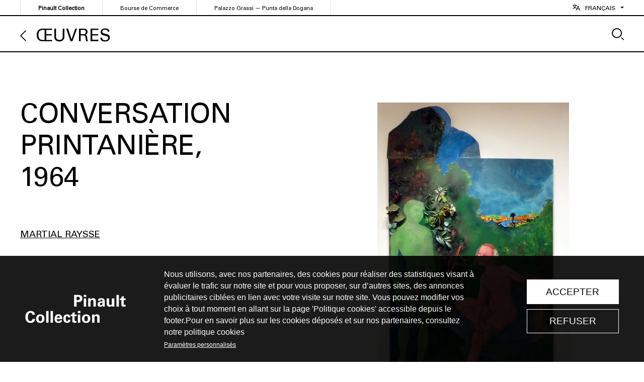

--- FILE ---
content_type: text/html; charset=UTF-8
request_url: https://lesoeuvres.pinaultcollection.com/fr/oeuvre/conversation-printaniere
body_size: 7654
content:
<!DOCTYPE html>
<html lang="fr" dir="ltr">
  <head>
    <script>(function(w,d,s,l,i){w[l]=w[l]||[];w[l].push({'gtm.start':
    new Date().getTime(),event:'gtm.js'});var f=d.getElementsByTagName(s)[0],
    j=d.createElement(s),dl=l!='dataLayer'?'&l='+l:'';j.async=true;j.src=
    'https://www.googletagmanager.com/gtm.js?id='+i+dl;f.parentNode.insertBefore(j,f);
    })(window,document,'script','dataLayer','GTM-5F8NNLX');</script>

    <meta charset="utf-8" />
<meta name="Generator" content="Drupal 10 (https://www.drupal.org)" />
<meta name="MobileOptimized" content="width" />
<meta name="HandheldFriendly" content="true" />
<meta name="viewport" content="width=device-width, initial-scale=1.0" />
<link rel="icon" href="/themes/custom/thesaurus/favicon.png" type="image/png" />
<link rel="alternate" hreflang="fr" href="https://lesoeuvres.pinaultcollection.com/fr/oeuvre/conversation-printaniere" />
<link rel="alternate" hreflang="en" href="https://lesoeuvres.pinaultcollection.com/en/artwork/conversation-printaniere" />
<link rel="canonical" href="https://lesoeuvres.pinaultcollection.com/fr/oeuvre/conversation-printaniere" />
<link rel="shortlink" href="https://lesoeuvres.pinaultcollection.com/fr/node/2551" />

    <title>Conversation printanière | Pinault Collection</title>
    <link rel="stylesheet" media="all" href="/sites/default/files/css/css_Zy15D_lIEKVD82t5q-P7XcUN2rM9JxVabpXchvr0Tpk.css?delta=0&amp;language=fr&amp;theme=thesaurus&amp;include=eJxFjWsOAiEQgy-EcKZhmQBmeGTKqHh6jZuNf5r2a5MeQsAOkcDuOH1jgDLjyn2kbzeUQ1KbJJ7u9DpBH9pI6pvdJKWsNAuu1Z9469OiVBRODhuL23m4CoNMDSHLiCQ3rC21Z_eo_ET4qW8jmfAHfYFBgA" />
<link rel="stylesheet" media="all" href="/sites/default/files/css/css_pkAyhJwTZ_5FZNBU-FAhLMmVQ2R7tXeC2VxYELhPe9U.css?delta=1&amp;language=fr&amp;theme=thesaurus&amp;include=eJxFjWsOAiEQgy-EcKZhmQBmeGTKqHh6jZuNf5r2a5MeQsAOkcDuOH1jgDLjyn2kbzeUQ1KbJJ7u9DpBH9pI6pvdJKWsNAuu1Z9469OiVBRODhuL23m4CoNMDSHLiCQ3rC21Z_eo_ET4qW8jmfAHfYFBgA" />

    
  </head>
  <body class="lang-fr path-node page-node-type-artwork">
    <a href="#main-content" class="visually-hidden focusable">
      Aller au contenu principal
    </a>
    
      <div class="dialog-off-canvas-main-canvas" data-off-canvas-main-canvas>
    <div class="layout-container">

	<div role="banner" class="header">
		  <div class="region region-header">
    <div id="block-entetenavigation" class="block block-th-blocks block-header-nav">
  
    
      <header class="pre-header">
	<div class="wrapper">
		<div>
			
              <ul class="menu">
                    <li class="menu-item">
        <a href="https://www.pinaultcollection.com/">Pinault Collection</a>
              </li>
                <li class="menu-item">
        <a href="https://www.pinaultcollection.com/fr/boursedecommerce">Bourse de Commerce</a>
              </li>
                <li class="menu-item">
        <a href="https://www.palazzograssi.it/">Palazzo Grassi — Punta della Dogana</a>
              </li>
        </ul>
  


			<div class="language-switcher-language-url block block-language block-language-blocklanguage-interface" role="navigation">
  
    
      <ul class="links"><li hreflang="fr" data-drupal-link-system-path="node/2551" class="fr is-active" aria-current="page"><a href="/fr/oeuvre/conversation-printaniere" class="language-link is-active" hreflang="fr" data-drupal-link-system-path="node/2551" aria-current="page">Français</a></li><li hreflang="en" data-drupal-link-system-path="node/2551" class="en"><a href="/en/artwork/conversation-printaniere" class="language-link" hreflang="en" data-drupal-link-system-path="node/2551">English</a></li></ul>
  </div>

		</div>
	</div>
</header>

<header class="main-header is-not-list">
	<div class="wrapper">

		<div class="section-title">
					</div>

		

					<div class="section-nav">
				<a class="back" href="/fr/oeuvres">Œuvres </a>
				<button class="search-toggle"><span>Rechercher</button>
			</div>
		
			</div>
</header>

  </div>

  </div>

	</div>

	<main role="main">
		

		  <div class="region region-highlighted">
    <div data-drupal-messages-fallback class="hidden"></div>

  </div>


		<div class="layout-content">

			
			  <div class="region region-content">
    <div id="block-thesaurus-content" class="block block-system block-system-main-block">
  
    
      
<article class="type-artwork as-full">
  <div class="cols">
    <div>
      <h1><span class="field field--name-title field--type-string field--label-hidden">Conversation printanière</span>
</h1>
      
  <div class="field field--name-field-prod-year field--type-string field--label-hidden field__items">
        <div class="field__item">1964</div>
  </div>
      
  <div class="field field--name-field-artist field--type-entity-reference field--label-hidden field__items">
        <div class="field__item"><a href="/fr/artiste/martial-raysse" hreflang="fr">Martial Raysse</a></div>
  </div>

      <div class="cols specs">
        <div>
          
  <div class="clearfix text-formatted field field--name-field-desc field--type-text-long field--label-hidden field__items">
        <div class="field__item"><p>Huile, collage et assemblage de matériaux divers sur toile et panneau de bois</p>
</div>
  </div>
          
  <div class="clearfix text-formatted field field--name-field-dimensions field--type-text-long field--label-hidden field__items">
        <div class="field__item"><p>229,5 x 131 x 26,5 cm</p>
</div>
  </div>
        </div>
        <div>
          
  <div class="clearfix text-formatted field field--name-field-note field--type-text-long field--label-hidden field__items">
        <div class="field__item"><p><em>Conversation printanière</em> étonne par le familier de sa composition. N’a-t-on pas déjà vu cette scène à l’allure de peinture renaissance&nbsp;? L’œil averti reconnaît par-delà les couleurs Pop apposées par Martial Raysse une célèbre œuvre de Cranach, <em>Apollon et Diane</em>. Si Raysse y ajoute des éléments concordants, comme le feuillage prolongeant en hauteur le cadre de la toile, il radicalise sa démarche en faisant apparaître une vue de Nice en perspective.<br>
<br>
Effaçant, recouvrant et enrichissant la peinture originale, Martial Raysse en livre une interprétation très personnelle. L’évocation de sa ville natale est un symbole fort et récurrent dans ses œuvres, qui confirme l’assimilation de l’œuvre originelle dans un univers qui lui est propre.<br>
<br>
S’inscrivant dans la célèbre série de détournement d’œuvres classiques réalisée par Martial Raysse, <em>Conversation printanière</em> est conservée au sein de la Collection&nbsp;Pinault. Elle a été exposée pour la première fois lors de l’exposition « Sequence 1 » en 2007 à Palazzo Grassi.</p></div>
  </div>
        </div>
      </div>
      
      

      <div class="views-element-container"><div class="view view-exhibitions view-id-exhibitions view-display-id-block_1 js-view-dom-id-cf7dffbecbe12c58eef14b59080fae43ea928a0a76a270037f707652404302c0">
  
    
      <div class="view-header">
      Expositions
    </div>
      
      <div class="view-content">
      <div class="item-list">
  
  <ul>

          <li>
<article class="type-exhibition as-compact">
  <a href="/fr/exposition/martial-raysse">
  <div class="field field--name-field-visuals field--type-entity-reference-revisions field--label-hidden field__items">  <div class="paragraph paragraph--type--exhib-visual paragraph--view-mode--preview">
          
  <div class="field field--name-field-image field--type-image field--label-hidden field__items">  <img loading="lazy" src="/media/styles/ex_c/s3/ex/10565_visuel_EXP_RAYSSE_IciPlageCommeIciBas_RAY_0.jpg?itok=bYs84KCf" width="400" height="166" class="image-style-ex-c" />



  </div>
      </div>

  </div></a>
  <div>
    <h2><a href="/fr/exposition/martial-raysse" rel="bookmark"><span class="field field--name-title field--type-string field--label-hidden">Martial Raysse</span>
</a></h2>
      
  <div class="field field--name-field-place field--type-entity-reference field--label-hidden field__items">Palazzo Grassi
  </div>
      
  <div class="field field--name-field-dates field--type-daterange field--label-hidden field__items"><time datetime="2015-04-12T12:00:00Z" class="datetime">12/04/2015</time>
  <time datetime="2015-11-30T12:00:00Z" class="datetime">30/11/2015</time>

  </div>
  </div>

</article>
</li>
          <li>
<article class="type-exhibition as-compact">
  <a href="/fr/exposition/sequence-1">
  <div class="field field--name-field-visuals field--type-entity-reference-revisions field--label-hidden field__items">  <div class="paragraph paragraph--type--exhib-visual paragraph--view-mode--preview">
          
  <div class="field field--name-field-image field--type-image field--label-hidden field__items">  <img loading="lazy" src="/media/styles/ex_c/s3/ex/11449_visuel_EXP_HAMMONS_ACryFromTheInside_SE1.jpg?itok=hOviMldU" width="400" height="237" class="image-style-ex-c" />



  </div>
      </div>

  </div></a>
  <div>
    <h2><a href="/fr/exposition/sequence-1" rel="bookmark"><span class="field field--name-title field--type-string field--label-hidden">Sequence 1</span>
</a></h2>
      
  <div class="field field--name-field-place field--type-entity-reference field--label-hidden field__items">Palazzo Grassi
  </div>
      
  <div class="field field--name-field-dates field--type-daterange field--label-hidden field__items"><time datetime="2007-05-05T12:00:00Z" class="datetime">05/05/2007</time>
  <time datetime="2007-11-11T12:00:00Z" class="datetime">11/11/2007</time>

  </div>
  </div>

</article>
</li>
    
  </ul>

</div>

    </div>
  
          </div>
</div>


    </div>
    <div class="gallery">
      
  <div class="field field--name-field-visuals field--type-entity-reference-revisions field--label-hidden field__items">  <div class="paragraph paragraph--type--visual paragraph--view-mode--default">
            <img loading="lazy" src="/media/styles/ex_v/s3/art/11368_visuel_REF_RAYSSE_ConversationPrintaniere.jpg?itok=u6WqB6GE" width="381" height="600" class="image-style-ex-v" />



  <div class="clearfix text-formatted field field--name-field-credits field--type-text-long field--label-hidden field__items">Martial RAYSSE © Adagp, Paris.
  </div>
      </div>

  </div>
    </div>
  </div>

</article>

<div class="views-element-container"><div class="view view-artworks view-id-artworks view-display-id-block_1 js-view-dom-id-6e6d9d3ae3a08869b6478162cfbc8103c9ff687faa9a4b33ab6317cc57697e12">
  
    
      <div class="view-header">
      les autres œuvres de Martial Raysse
    </div>
      
      <div class="view-content">
      
<article class="type-artwork as-teaser is-landscape">
  <a href="/fr/oeuvre/le-reve">  <div class="paragraph paragraph--type--visual paragraph--view-mode--list">
          
  <div class="field field--name-field-image field--type-image field--label-hidden field__items">  <img loading="lazy" src="/media/styles/artw_l/s3/art/raysse-le-reve-1.jpg?itok=udgaazhl" width="1000" height="536" alt="" class="image-style-artw-l" />



  </div>
      </div>
</a>
  <div class="header">
    <h3><a href="/fr/oeuvre/le-reve" rel="bookmark"><span class="field field--name-title field--type-string field--label-hidden">Le rêve</span>
</a></h2>
    
  <div class="field field--name-field-prod-year field--type-string field--label-hidden field__items">1963
  </div>
  </div>
  
  <div class="field field--name-field-artist field--type-entity-reference field--label-hidden field__items"><a href="/fr/artiste/martial-raysse" hreflang="fr">Martial Raysse</a>
  </div>

</article>

<article class="type-artwork as-teaser is-portrait">
  <a href="/fr/oeuvre/bien-sur-le-petit-bateau-course-little-boat">  <div class="paragraph paragraph--type--visual paragraph--view-mode--list">
          
  <div class="field field--name-field-image field--type-image field--label-hidden field__items">  <img loading="lazy" src="/media/styles/artw_l/s3/art/e09832-001-ref-001-hd_raysse_biensurlepetitbateau.jpg?itok=etCyh7vY" width="600" height="770" alt="" class="image-style-artw-l" />



  </div>
      </div>
</a>
  <div class="header">
    <h3><a href="/fr/oeuvre/bien-sur-le-petit-bateau-course-little-boat" rel="bookmark"><span class="field field--name-title field--type-string field--label-hidden">Bien sûr le petit bateau (Of course the little boat</span>
</a></h2>
    
  <div class="field field--name-field-prod-year field--type-string field--label-hidden field__items">1963
  </div>
  </div>
  
  <div class="field field--name-field-artist field--type-entity-reference field--label-hidden field__items"><a href="/fr/artiste/martial-raysse" hreflang="fr">Martial Raysse</a>
  </div>

</article>

<article class="type-artwork as-teaser is-portrait">
  <a href="/fr/oeuvre/etudes">  <div class="paragraph paragraph--type--visual paragraph--view-mode--list">
          
  <div class="field field--name-field-image field--type-image field--label-hidden field__items">  <img loading="lazy" src="/media/styles/artw_l/s3/art/12023_visuel_REF_RAYSSE_TetesDePorcs.jpg?itok=18SR46dN" width="1000" height="750" class="image-style-artw-l" />



  </div>
      </div>
</a>
  <div class="header">
    <h3><a href="/fr/oeuvre/etudes" rel="bookmark"><span class="field field--name-title field--type-string field--label-hidden">Études</span>
</a></h2>
    
  <div class="field field--name-field-prod-year field--type-string field--label-hidden field__items">2001
  </div>
  </div>
  
  <div class="field field--name-field-artist field--type-entity-reference field--label-hidden field__items"><a href="/fr/artiste/martial-raysse" hreflang="fr">Martial Raysse</a>
  </div>

</article>

<article class="type-artwork as-teaser is-portrait">
  <a href="/fr/oeuvre/tue-moi-yasmina">  <div class="paragraph paragraph--type--visual paragraph--view-mode--list">
          
  <div class="field field--name-field-image field--type-image field--label-hidden field__items">  <img loading="lazy" src="/media/styles/artw_l/s3/art/12019_visuel_REF_RAYSSE_TueMoiYasmina.jpg?itok=4WSlkzyP" width="600" height="769" class="image-style-artw-l" />



  </div>
      </div>
</a>
  <div class="header">
    <h3><a href="/fr/oeuvre/tue-moi-yasmina" rel="bookmark"><span class="field field--name-title field--type-string field--label-hidden">Tue-moi Yasmina !</span>
</a></h2>
    
  <div class="field field--name-field-prod-year field--type-string field--label-hidden field__items">2010
  </div>
  </div>
  
  <div class="field field--name-field-artist field--type-entity-reference field--label-hidden field__items"><a href="/fr/artiste/martial-raysse" hreflang="fr">Martial Raysse</a>
  </div>

</article>

<article class="type-artwork as-teaser is-portrait">
  <a href="/fr/oeuvre/la-mort-maime">  <div class="paragraph paragraph--type--visual paragraph--view-mode--list">
          
  <div class="field field--name-field-image field--type-image field--label-hidden field__items">  <img loading="lazy" src="/media/styles/artw_l/s3/art/12016_visuel_REF_RAYSSE_LaMortMAimeEd1sur8.jpg?itok=Dc2Fde5R" width="600" height="750" class="image-style-artw-l" />



  </div>
      </div>
</a>
  <div class="header">
    <h3><a href="/fr/oeuvre/la-mort-maime" rel="bookmark"><span class="field field--name-title field--type-string field--label-hidden">La mort m&#039;aime</span>
</a></h2>
    
  <div class="field field--name-field-prod-year field--type-string field--label-hidden field__items">2003
  </div>
  </div>
  
  <div class="field field--name-field-artist field--type-entity-reference field--label-hidden field__items"><a href="/fr/artiste/martial-raysse" hreflang="fr">Martial Raysse</a>
  </div>

</article>

<article class="type-artwork as-teaser is-portrait">
  <a href="/fr/oeuvre/snack">  <div class="paragraph paragraph--type--visual paragraph--view-mode--list">
          
  <div class="field field--name-field-image field--type-image field--label-hidden field__items">  <img loading="lazy" src="/media/styles/artw_l/s3/art/11379_visuel_DET_RAYSSE_Snack.jpg?itok=N79508cA" width="600" height="800" class="image-style-artw-l" />



  </div>
      </div>
</a>
  <div class="header">
    <h3><a href="/fr/oeuvre/snack" rel="bookmark"><span class="field field--name-title field--type-string field--label-hidden">Snack</span>
</a></h2>
    
  <div class="field field--name-field-prod-year field--type-string field--label-hidden field__items">1964
  </div>
  </div>
  
  <div class="field field--name-field-artist field--type-entity-reference field--label-hidden field__items"><a href="/fr/artiste/martial-raysse" hreflang="fr">Martial Raysse</a>
  </div>

</article>

<article class="type-artwork as-teaser is-portrait">
  <a href="/fr/oeuvre/le-chien-noir-nen-fait-qua-sa-tete">  <div class="paragraph paragraph--type--visual paragraph--view-mode--list">
          
  <div class="field field--name-field-image field--type-image field--label-hidden field__items">  <img loading="lazy" src="/media/styles/artw_l/s3/art/11378_visuel_REF_RAYSSE_LeChienNoir.jpg?itok=iX9qmMPO" width="1000" height="829" class="image-style-artw-l" />



  </div>
      </div>
</a>
  <div class="header">
    <h3><a href="/fr/oeuvre/le-chien-noir-nen-fait-qua-sa-tete" rel="bookmark"><span class="field field--name-title field--type-string field--label-hidden">Le Chien noir n’en fait qu’à sa tête</span>
</a></h2>
    
  <div class="field field--name-field-prod-year field--type-string field--label-hidden field__items">2004
  </div>
  </div>
  
  <div class="field field--name-field-artist field--type-entity-reference field--label-hidden field__items"><a href="/fr/artiste/martial-raysse" hreflang="fr">Martial Raysse</a>
  </div>

</article>

<article class="type-artwork as-teaser is-portrait">
  <a href="/fr/oeuvre/pauvre-de-nous">  <div class="paragraph paragraph--type--visual paragraph--view-mode--list">
          
  <div class="field field--name-field-image field--type-image field--label-hidden field__items">  <img loading="lazy" src="/media/styles/artw_l/s3/art/11377_visuel_REF_RAYSSE_PauvreDeNous.jpg?itok=8NFRqc0P" width="1000" height="699" class="image-style-artw-l" />



  </div>
      </div>
</a>
  <div class="header">
    <h3><a href="/fr/oeuvre/pauvre-de-nous" rel="bookmark"><span class="field field--name-title field--type-string field--label-hidden">Pauvre de nous</span>
</a></h2>
    
  <div class="field field--name-field-prod-year field--type-string field--label-hidden field__items">2008
  </div>
  </div>
  
  <div class="field field--name-field-artist field--type-entity-reference field--label-hidden field__items"><a href="/fr/artiste/martial-raysse" hreflang="fr">Martial Raysse</a>
  </div>

</article>

<article class="type-artwork as-teaser is-portrait">
  <a href="/fr/oeuvre/portrait-ancient-friend">  <div class="paragraph paragraph--type--visual paragraph--view-mode--list">
          
  <div class="field field--name-field-image field--type-image field--label-hidden field__items">  <img loading="lazy" src="/media/styles/artw_l/s3/art/11376_visuel_REF_RAYSSE_PortraitOfAnAncientFriend.jpg?itok=fv2uBqxo" width="595" height="945" class="image-style-artw-l" />



  </div>
      </div>
</a>
  <div class="header">
    <h3><a href="/fr/oeuvre/portrait-ancient-friend" rel="bookmark"><span class="field field--name-title field--type-string field--label-hidden">Portrait of an Ancient Friend</span>
</a></h2>
    
  <div class="field field--name-field-prod-year field--type-string field--label-hidden field__items">1963
  </div>
  </div>
  
  <div class="field field--name-field-artist field--type-entity-reference field--label-hidden field__items"><a href="/fr/artiste/martial-raysse" hreflang="fr">Martial Raysse</a>
  </div>

</article>

<article class="type-artwork as-teaser is-portrait">
  <a href="/fr/oeuvre/seventeen-titre-journalistique">  <div class="paragraph paragraph--type--visual paragraph--view-mode--list">
          
  <div class="field field--name-field-image field--type-image field--label-hidden field__items">  <img loading="lazy" src="/media/styles/artw_l/s3/art/11375_visuel_REF_RAYSSE_Seventeen.jpg?itok=LewgjR0o" width="600" height="818" class="image-style-artw-l" />



  </div>
      </div>
</a>
  <div class="header">
    <h3><a href="/fr/oeuvre/seventeen-titre-journalistique" rel="bookmark"><span class="field field--name-title field--type-string field--label-hidden">Seventeen (Titre journalistique)</span>
</a></h2>
    
  <div class="field field--name-field-prod-year field--type-string field--label-hidden field__items">1962
  </div>
  </div>
  
  <div class="field field--name-field-artist field--type-entity-reference field--label-hidden field__items"><a href="/fr/artiste/martial-raysse" hreflang="fr">Martial Raysse</a>
  </div>

</article>

<article class="type-artwork as-teaser is-portrait">
  <a href="/fr/oeuvre/sans-titre-2">  <div class="paragraph paragraph--type--visual paragraph--view-mode--list">
          
  <div class="field field--name-field-image field--type-image field--label-hidden field__items">  <img loading="lazy" src="/media/styles/artw_l/s3/art/11374_visuel_REF_RAYSSE_SansTitre1960.JPG?itok=YqvaE-Ia" width="1000" height="768" class="image-style-artw-l" />



  </div>
      </div>
</a>
  <div class="header">
    <h3><a href="/fr/oeuvre/sans-titre-2" rel="bookmark"><span class="field field--name-title field--type-string field--label-hidden">Sans titre</span>
</a></h2>
    
  <div class="field field--name-field-prod-year field--type-string field--label-hidden field__items">1960
  </div>
  </div>
  
  <div class="field field--name-field-artist field--type-entity-reference field--label-hidden field__items"><a href="/fr/artiste/martial-raysse" hreflang="fr">Martial Raysse</a>
  </div>

</article>

<article class="type-artwork as-teaser is-portrait">
  <a href="/fr/oeuvre/femme-reve-et-miroir">  <div class="paragraph paragraph--type--visual paragraph--view-mode--list">
          
  <div class="field field--name-field-image field--type-image field--label-hidden field__items">  <img loading="lazy" src="/media/styles/artw_l/s3/art/11373_visuel_REF_RAYSSE_FemmeReveEtMiroir.jpg?itok=XrjmpbMC" width="600" height="892" class="image-style-artw-l" />



  </div>
      </div>
</a>
  <div class="header">
    <h3><a href="/fr/oeuvre/femme-reve-et-miroir" rel="bookmark"><span class="field field--name-title field--type-string field--label-hidden">Femme, rêve et miroir</span>
</a></h2>
    
  <div class="field field--name-field-prod-year field--type-string field--label-hidden field__items">1961
  </div>
  </div>
  
  <div class="field field--name-field-artist field--type-entity-reference field--label-hidden field__items"><a href="/fr/artiste/martial-raysse" hreflang="fr">Martial Raysse</a>
  </div>

</article>

<article class="type-artwork as-teaser is-portrait">
  <a href="/fr/oeuvre/belle-des-nuages">  <div class="paragraph paragraph--type--visual paragraph--view-mode--list">
          
  <div class="field field--name-field-image field--type-image field--label-hidden field__items">  <img loading="lazy" src="/media/styles/artw_l/s3/art/11372_visuel_REF_RAYSSE_BelleDesNuages.jpg?itok=nh2FAcR3" width="600" height="776" class="image-style-artw-l" />



  </div>
      </div>
</a>
  <div class="header">
    <h3><a href="/fr/oeuvre/belle-des-nuages" rel="bookmark"><span class="field field--name-title field--type-string field--label-hidden">Belle des nuages</span>
</a></h2>
    
  <div class="field field--name-field-prod-year field--type-string field--label-hidden field__items">1965
  </div>
  </div>
  
  <div class="field field--name-field-artist field--type-entity-reference field--label-hidden field__items"><a href="/fr/artiste/martial-raysse" hreflang="fr">Martial Raysse</a>
  </div>

</article>

<article class="type-artwork as-teaser is-portrait">
  <a href="/fr/oeuvre/miss-bagdad">  <div class="paragraph paragraph--type--visual paragraph--view-mode--list">
          
  <div class="field field--name-field-image field--type-image field--label-hidden field__items">  <img loading="lazy" src="/media/styles/artw_l/s3/art/11371_visuel_REF_RAYSSE_MissBagdad.jpg?itok=r3mBz8Pz" width="600" height="783" class="image-style-artw-l" />



  </div>
      </div>
</a>
  <div class="header">
    <h3><a href="/fr/oeuvre/miss-bagdad" rel="bookmark"><span class="field field--name-title field--type-string field--label-hidden">Miss Bagdad</span>
</a></h2>
    
  <div class="field field--name-field-prod-year field--type-string field--label-hidden field__items">2003
  </div>
  </div>
  
  <div class="field field--name-field-artist field--type-entity-reference field--label-hidden field__items"><a href="/fr/artiste/martial-raysse" hreflang="fr">Martial Raysse</a>
  </div>

</article>

<article class="type-artwork as-teaser is-portrait">
  <a href="/fr/oeuvre/mille-neuf-cent-soixante-cinq">  <div class="paragraph paragraph--type--visual paragraph--view-mode--list">
          
  <div class="field field--name-field-image field--type-image field--label-hidden field__items">  <img loading="lazy" src="/media/styles/artw_l/s3/art/11370_visuel_REF_RAYSSE_MilleNeufCentSoixanteCinq.jpg?itok=eno41mKX" width="600" height="810" class="image-style-artw-l" />



  </div>
      </div>
</a>
  <div class="header">
    <h3><a href="/fr/oeuvre/mille-neuf-cent-soixante-cinq" rel="bookmark"><span class="field field--name-title field--type-string field--label-hidden">Mille-neuf-cent-soixante-cinq</span>
</a></h2>
    
  <div class="field field--name-field-prod-year field--type-string field--label-hidden field__items">1965
  </div>
  </div>
  
  <div class="field field--name-field-artist field--type-entity-reference field--label-hidden field__items"><a href="/fr/artiste/martial-raysse" hreflang="fr">Martial Raysse</a>
  </div>

</article>

<article class="type-artwork as-teaser is-portrait">
  <a href="/fr/oeuvre/made-japan">  <div class="paragraph paragraph--type--visual paragraph--view-mode--list">
          
  <div class="field field--name-field-image field--type-image field--label-hidden field__items">  <img loading="lazy" src="/media/styles/artw_l/s3/art/11369_visuel_REF_RAYSSE_MadeInJapan.jpg?itok=1zJT19Tz" width="1000" height="641" class="image-style-artw-l" />



  </div>
      </div>
</a>
  <div class="header">
    <h3><a href="/fr/oeuvre/made-japan" rel="bookmark"><span class="field field--name-title field--type-string field--label-hidden">Made in Japan</span>
</a></h2>
    
  <div class="field field--name-field-prod-year field--type-string field--label-hidden field__items">1963
  </div>
  </div>
  
  <div class="field field--name-field-artist field--type-entity-reference field--label-hidden field__items"><a href="/fr/artiste/martial-raysse" hreflang="fr">Martial Raysse</a>
  </div>

</article>

<article class="type-artwork as-teaser is-portrait">
  <a href="/fr/oeuvre/nu-jaune-et-calme">  <div class="paragraph paragraph--type--visual paragraph--view-mode--list">
          
  <div class="field field--name-field-image field--type-image field--label-hidden field__items">  <img loading="lazy" src="/media/styles/artw_l/s3/art/11367_visuel_REF_RAYSSE_NuJauneEtCalme.jpg?itok=Rb9E2-vf" width="1000" height="738" class="image-style-artw-l" />



  </div>
      </div>
</a>
  <div class="header">
    <h3><a href="/fr/oeuvre/nu-jaune-et-calme" rel="bookmark"><span class="field field--name-title field--type-string field--label-hidden">Nu jaune et calme</span>
</a></h2>
    
  <div class="field field--name-field-prod-year field--type-string field--label-hidden field__items">1963
  </div>
  </div>
  
  <div class="field field--name-field-artist field--type-entity-reference field--label-hidden field__items"><a href="/fr/artiste/martial-raysse" hreflang="fr">Martial Raysse</a>
  </div>

</article>

<article class="type-artwork as-teaser is-portrait">
  <a href="/fr/oeuvre/mer-du-sud">  <div class="paragraph paragraph--type--visual paragraph--view-mode--list">
          
  <div class="field field--name-field-image field--type-image field--label-hidden field__items">  <img loading="lazy" src="/media/styles/artw_l/s3/art/11366_visuel_REF_RAYSSE_Untitled1961.jpg?itok=vQaCaAnP" width="600" height="784" class="image-style-artw-l" />



  </div>
      </div>
</a>
  <div class="header">
    <h3><a href="/fr/oeuvre/mer-du-sud" rel="bookmark"><span class="field field--name-title field--type-string field--label-hidden">Mer du Sud</span>
</a></h2>
    
  <div class="field field--name-field-prod-year field--type-string field--label-hidden field__items">1961
  </div>
  </div>
  
  <div class="field field--name-field-artist field--type-entity-reference field--label-hidden field__items"><a href="/fr/artiste/martial-raysse" hreflang="fr">Martial Raysse</a>
  </div>

</article>

<article class="type-artwork as-teaser is-portrait">
  <a href="/fr/oeuvre/sur-3-roses">  <div class="paragraph paragraph--type--visual paragraph--view-mode--list">
          
  <div class="field field--name-field-image field--type-image field--label-hidden field__items">  <img loading="lazy" src="/media/styles/artw_l/s3/art/11365_visuel_REF_RAYSSE_Sur3Roses.jpg?itok=Rf3R5TjL" width="600" height="726" class="image-style-artw-l" />



  </div>
      </div>
</a>
  <div class="header">
    <h3><a href="/fr/oeuvre/sur-3-roses" rel="bookmark"><span class="field field--name-title field--type-string field--label-hidden">Sur 3 roses</span>
</a></h2>
    
  <div class="field field--name-field-prod-year field--type-string field--label-hidden field__items">1963
  </div>
  </div>
  
  <div class="field field--name-field-artist field--type-entity-reference field--label-hidden field__items"><a href="/fr/artiste/martial-raysse" hreflang="fr">Martial Raysse</a>
  </div>

</article>

<article class="type-artwork as-teaser is-landscape">
  <a href="/fr/oeuvre/le-jour-des-roses-sur-le-toit">  <div class="paragraph paragraph--type--visual paragraph--view-mode--list">
          
  <div class="field field--name-field-image field--type-image field--label-hidden field__items">  <img loading="lazy" src="/media/styles/artw_l/s3/art/10567_visuel_REF_RAYSSE_LeJourDesRoses.jpg?itok=vphiNmyu" width="1000" height="547" class="image-style-artw-l" />



  </div>
      </div>
</a>
  <div class="header">
    <h3><a href="/fr/oeuvre/le-jour-des-roses-sur-le-toit" rel="bookmark"><span class="field field--name-title field--type-string field--label-hidden">Le jour des roses sur le toit</span>
</a></h2>
    
  <div class="field field--name-field-prod-year field--type-string field--label-hidden field__items">2001-2003
  </div>
  </div>
  
  <div class="field field--name-field-artist field--type-entity-reference field--label-hidden field__items"><a href="/fr/artiste/martial-raysse" hreflang="fr">Martial Raysse</a>
  </div>

</article>

<article class="type-artwork as-teaser is-portrait">
  <a href="/fr/oeuvre/verte-pour-toujours">  <div class="paragraph paragraph--type--visual paragraph--view-mode--list">
          
  <div class="field field--name-field-image field--type-image field--label-hidden field__items">  <img loading="lazy" src="/media/styles/artw_l/s3/art/10566_visuel_REF_RAYSSE_VertePourToujours.jpg?itok=yR7n41aF" width="518" height="945" class="image-style-artw-l" />



  </div>
      </div>
</a>
  <div class="header">
    <h3><a href="/fr/oeuvre/verte-pour-toujours" rel="bookmark"><span class="field field--name-title field--type-string field--label-hidden">Verte pour toujours</span>
</a></h2>
    
  <div class="field field--name-field-prod-year field--type-string field--label-hidden field__items">1963
  </div>
  </div>
  
  <div class="field field--name-field-artist field--type-entity-reference field--label-hidden field__items"><a href="/fr/artiste/martial-raysse" hreflang="fr">Martial Raysse</a>
  </div>

</article>

<article class="type-artwork as-teaser is-landscape">
  <a href="/fr/oeuvre/ici-plage-comme-ici-bas">  <div class="paragraph paragraph--type--visual paragraph--view-mode--list">
          
  <div class="field field--name-field-image field--type-image field--label-hidden field__items">  <img loading="lazy" src="/media/styles/artw_l/s3/art/10565_visuel_EXP_RAYSSE_IciPlageCommeIciBas_RAY_0.jpg?itok=iGCLdQMJ" width="1000" height="416" class="image-style-artw-l" />



  </div>
      </div>
</a>
  <div class="header">
    <h3><a href="/fr/oeuvre/ici-plage-comme-ici-bas" rel="bookmark"><span class="field field--name-title field--type-string field--label-hidden">Ici Plage, comme ici-bas</span>
</a></h2>
    
  <div class="field field--name-field-prod-year field--type-string field--label-hidden field__items">2012
  </div>
  </div>
  
  <div class="field field--name-field-artist field--type-entity-reference field--label-hidden field__items"><a href="/fr/artiste/martial-raysse" hreflang="fr">Martial Raysse</a>
  </div>

</article>

<article class="type-artwork as-teaser is-portrait">
  <a href="/fr/oeuvre/4-pas-dans-les-nuages">  <div class="paragraph paragraph--type--visual paragraph--view-mode--list">
          
  <div class="field field--name-field-image field--type-image field--label-hidden field__items">  <img loading="lazy" src="/media/styles/artw_l/s3/art/10564_visuel_REF_RAYSSE_4Pas.jpg?itok=1_6JEh75" width="600" height="766" class="image-style-artw-l" />



  </div>
      </div>
</a>
  <div class="header">
    <h3><a href="/fr/oeuvre/4-pas-dans-les-nuages" rel="bookmark"><span class="field field--name-title field--type-string field--label-hidden">4 pas dans les nuages</span>
</a></h2>
    
  <div class="field field--name-field-prod-year field--type-string field--label-hidden field__items">1966
  </div>
  </div>
  
  <div class="field field--name-field-artist field--type-entity-reference field--label-hidden field__items"><a href="/fr/artiste/martial-raysse" hreflang="fr">Martial Raysse</a>
  </div>

</article>

<article class="type-artwork as-teaser is-portrait">
  <a href="/fr/oeuvre/noon-mediterranean-landscape">  <div class="paragraph paragraph--type--visual paragraph--view-mode--list">
          
  <div class="field field--name-field-image field--type-image field--label-hidden field__items">  <img loading="lazy" src="/media/styles/artw_l/s3/art/10563_visuel_REF_RAYSSE_NoonMediterraneanLandscape.jpg?itok=38rpRDMI" width="600" height="643" class="image-style-artw-l" />



  </div>
      </div>
</a>
  <div class="header">
    <h3><a href="/fr/oeuvre/noon-mediterranean-landscape" rel="bookmark"><span class="field field--name-title field--type-string field--label-hidden">Noon Mediterranean Landscape</span>
</a></h2>
    
  <div class="field field--name-field-prod-year field--type-string field--label-hidden field__items">1966
  </div>
  </div>
  
  <div class="field field--name-field-artist field--type-entity-reference field--label-hidden field__items"><a href="/fr/artiste/martial-raysse" hreflang="fr">Martial Raysse</a>
  </div>

</article>

<article class="type-artwork as-teaser is-portrait">
  <a href="/fr/oeuvre/poisson-davril">  <div class="paragraph paragraph--type--visual paragraph--view-mode--list">
          
  <div class="field field--name-field-image field--type-image field--label-hidden field__items">  <img loading="lazy" src="/media/styles/artw_l/s3/art/10502_visuel_REF_RAYSSE_PoissonDAvril.jpg?itok=akETXtsq" width="1000" height="968" class="image-style-artw-l" />



  </div>
      </div>
</a>
  <div class="header">
    <h3><a href="/fr/oeuvre/poisson-davril" rel="bookmark"><span class="field field--name-title field--type-string field--label-hidden">Poisson d&#039;avril</span>
</a></h2>
    
  <div class="field field--name-field-prod-year field--type-string field--label-hidden field__items">2007
  </div>
  </div>
  
  <div class="field field--name-field-artist field--type-entity-reference field--label-hidden field__items"><a href="/fr/artiste/martial-raysse" hreflang="fr">Martial Raysse</a>
  </div>

</article>

<article class="type-artwork as-teaser is-portrait">
  <a href="/fr/oeuvre/le-manteau">  <div class="paragraph paragraph--type--visual paragraph--view-mode--list">
          
  <div class="field field--name-field-image field--type-image field--label-hidden field__items">  <img loading="lazy" src="/media/styles/artw_l/s3/art/10467_visuel_REF_RAYSSE_LeManteau.jpg?itok=uMJP1yjy" width="600" height="851" class="image-style-artw-l" />



  </div>
      </div>
</a>
  <div class="header">
    <h3><a href="/fr/oeuvre/le-manteau" rel="bookmark"><span class="field field--name-title field--type-string field--label-hidden">Le Manteau</span>
</a></h2>
    
  <div class="field field--name-field-prod-year field--type-string field--label-hidden field__items">1991
  </div>
  </div>
  
  <div class="field field--name-field-artist field--type-entity-reference field--label-hidden field__items"><a href="/fr/artiste/martial-raysse" hreflang="fr">Martial Raysse</a>
  </div>

</article>

<article class="type-artwork as-teaser is-portrait">
  <a href="/fr/oeuvre/heureux-rivages">  <div class="paragraph paragraph--type--visual paragraph--view-mode--list">
          
  <div class="field field--name-field-image field--type-image field--label-hidden field__items">  <img loading="lazy" src="/media/styles/artw_l/s3/art/10231_visuel_REF_RAYSSE_HeureuxRivages.jpg?itok=g_uAD8nM" width="1000" height="754" class="image-style-artw-l" />



  </div>
      </div>
</a>
  <div class="header">
    <h3><a href="/fr/oeuvre/heureux-rivages" rel="bookmark"><span class="field field--name-title field--type-string field--label-hidden">Heureux rivages</span>
</a></h2>
    
  <div class="field field--name-field-prod-year field--type-string field--label-hidden field__items">2007
  </div>
  </div>
  
  <div class="field field--name-field-artist field--type-entity-reference field--label-hidden field__items"><a href="/fr/artiste/martial-raysse" hreflang="fr">Martial Raysse</a>
  </div>

</article>

<article class="type-artwork as-teaser is-portrait">
  <a href="/fr/oeuvre/le-carnaval-perigueux">  <div class="paragraph paragraph--type--visual paragraph--view-mode--list">
          
  <div class="field field--name-field-image field--type-image field--label-hidden field__items">  <img loading="lazy" src="/media/styles/artw_l/s3/art/10137_visuel_EXP_RAYSSE_LeCarnavalAPerigueux.jpg?itok=jklykKg_" width="1000" height="667" class="image-style-artw-l" />



  </div>
      </div>
</a>
  <div class="header">
    <h3><a href="/fr/oeuvre/le-carnaval-perigueux" rel="bookmark"><span class="field field--name-title field--type-string field--label-hidden">Le carnaval à Périgueux</span>
</a></h2>
    
  <div class="field field--name-field-prod-year field--type-string field--label-hidden field__items">1992
  </div>
  </div>
  
  <div class="field field--name-field-artist field--type-entity-reference field--label-hidden field__items"><a href="/fr/artiste/martial-raysse" hreflang="fr">Martial Raysse</a>
  </div>

</article>

<article class="type-artwork as-teaser is-portrait">
  <a href="/fr/oeuvre/lenfance-de-bacchus">  <div class="paragraph paragraph--type--visual paragraph--view-mode--list">
          
  <div class="field field--name-field-image field--type-image field--label-hidden field__items">  <img loading="lazy" src="/media/styles/artw_l/s3/art/10141_visuel_REF_RAYSSE_LEnfanceDeBacchus.jpg?itok=2C_Cgtge" width="1000" height="689" class="image-style-artw-l" />



  </div>
      </div>
</a>
  <div class="header">
    <h3><a href="/fr/oeuvre/lenfance-de-bacchus" rel="bookmark"><span class="field field--name-title field--type-string field--label-hidden">L&#039;enfance de Bacchus</span>
</a></h2>
    
  <div class="field field--name-field-prod-year field--type-string field--label-hidden field__items">1991
  </div>
  </div>
  
  <div class="field field--name-field-artist field--type-entity-reference field--label-hidden field__items"><a href="/fr/artiste/martial-raysse" hreflang="fr">Martial Raysse</a>
  </div>

</article>

    </div>
  
          </div>
</div>


  </div>

  </div>

		</div>
		
	</main>

			<footer role="contentinfo">
			  <div class="region region-footer">
    <div id="block-pieddepage" class="block block-th-blocks block-footer">
  
    
      <div class="footer">
  <div>
    <a class="logo" href="/fr"></a>
    
              <ul class="menu-footer menu">
                    <li class="menu-item">
        <a href="https://www.pinaultcollection.com/en/boursedecommerce">Bourse de Commerce</a>
              </li>
                <li class="menu-item">
        <a href="https://www.palazzograssi.it/en/">Palazzo Grassi - Punta Della Dogana</a>
              </li>
                <li class="menu-item">
        <a href="https://www.pinaultcollection.com/">Pinault Collection</a>
              </li>
        </ul>
  


    
              <ul class="menu-footer-right menu">
                    <li class="menu-item">
        <a href="/fr/credits" data-drupal-link-system-path="node/3324">Crédits</a>
              </li>
        </ul>
  


  </div>
</div>

  </div>

  </div>

		</footer>
	
	<div class="block block-th-search">
  
    
      <div class="search-panel">
  <div class="panel-wrapper">
    <div class="form">
    <input placeholder="rechercher" type="text" value="" name="kw" id="kw"/>
    <button class="close"><span>Fermer</span></button>
    </div>
    <div class="results">
      <div class="artists">
        <div class="result-title">Artistes<span>0</span></div>
        <div class="artists-panel"></div>
        <div class="summary"></div>
      </div>
      <div class="art-exh">
        <div class="tabs">
          <div id="art" class="result-title current">Œuvres<span>0</span></div>
          <div id="exh" class="result-title">Expositions<span>0</span></div>
        </div>
        <div class="panels">
          <div id="art-panel" class="shown"></div>
          <div id="exh-panel"></div>
        </div>
      </div>
    </div>
  </div>
</div>

  </div>

	<div class="block block-th-video">
  
    
      <div class="video-panel">
  <div class="content"></div>
</div>

  </div>



</div>

  </div>

    
    <script type="application/json" data-drupal-selector="drupal-settings-json">{"path":{"baseUrl":"\/","pathPrefix":"fr\/","currentPath":"node\/2551","currentPathIsAdmin":false,"isFront":false,"currentLanguage":"fr"},"pluralDelimiter":"\u0003","suppressDeprecationErrors":true,"ajaxPageState":{"libraries":"eJxVjFsOwyAMBC9Ew5EqAxbQmoC8IS09ffNQVPXHOzu27IWAYR2BjT-5MECRcfW5hm1XlTfSQpI_bBopRaWWYIP2RjL9zNTn1p1kJA4GAwuX8_-S7k6qf8ImpsC6CzCpT_aMXaw5cLVNaBwHDOraYaNUR3LDMiTP0ayZX7DHnOhB7z9RaujCX0PnVOQ","theme":"thesaurus","theme_token":null},"ajaxTrustedUrl":[],"views":{"ajax_path":"\/fr\/views\/ajax","ajaxViews":{"views_dom_id:6e6d9d3ae3a08869b6478162cfbc8103c9ff687faa9a4b33ab6317cc57697e12":{"view_name":"artworks","view_display_id":"block_1","view_args":"1515\/2551","view_path":"\/node\/2551","view_base_path":"oeuvres","view_dom_id":"6e6d9d3ae3a08869b6478162cfbc8103c9ff687faa9a4b33ab6317cc57697e12","pager_element":0},"views_dom_id:cf7dffbecbe12c58eef14b59080fae43ea928a0a76a270037f707652404302c0":{"view_name":"exhibitions","view_display_id":"block_1","view_args":"2551","view_path":"\/node\/2551","view_base_path":"expositions","view_dom_id":"cf7dffbecbe12c58eef14b59080fae43ea928a0a76a270037f707652404302c0","pager_element":0}}},"user":{"uid":0,"permissionsHash":"c714f96db43f19484cc21623a7ce1026be17055859ea0f8afeb906dfdacd0795"}}</script>
<script src="/sites/default/files/js/js_4kAW_iQTEqwQnqn1o14GSV-VVuD-oZ4Q83S7fSY1LBs.js?scope=footer&amp;delta=0&amp;language=fr&amp;theme=thesaurus&amp;include=eJwlikEOgCAMwD6E7klkwMLQBQwDlN8b8dImTRtbJ8WfCkwYqJrGVgmrZ_j1hZECFbgE5xpIsdeuEKU4lE3blJSjGYluhcUdD3xeXMgjfg"></script>

  </body>
</html>


--- FILE ---
content_type: text/css
request_url: https://lesoeuvres.pinaultcollection.com/sites/default/files/css/css_pkAyhJwTZ_5FZNBU-FAhLMmVQ2R7tXeC2VxYELhPe9U.css?delta=1&language=fr&theme=thesaurus&include=eJxFjWsOAiEQgy-EcKZhmQBmeGTKqHh6jZuNf5r2a5MeQsAOkcDuOH1jgDLjyn2kbzeUQ1KbJJ7u9DpBH9pI6pvdJKWsNAuu1Z9469OiVBRODhuL23m4CoNMDSHLiCQ3rC21Z_eo_ET4qW8jmfAHfYFBgA
body_size: 20673
content:
/* @license MIT https://github.com/necolas/normalize.css/blob/3.0.3/LICENSE.md */
html{font-family:sans-serif;-ms-text-size-adjust:100%;-webkit-text-size-adjust:100%;}body{margin:0;}article,aside,details,figcaption,figure,footer,header,hgroup,main,menu,nav,section,summary{display:block;}audio,canvas,progress,video{display:inline-block;vertical-align:baseline;}audio:not([controls]){display:none;height:0;}[hidden],template{display:none;}a{background-color:transparent;}a:active,a:hover{outline:0;}abbr[title]{border-bottom:1px dotted;}b,strong{font-weight:bold;}dfn{font-style:italic;}h1{font-size:2em;margin:0.67em 0;}mark{background:#ff0;color:#000;}small{font-size:80%;}sub,sup{font-size:75%;line-height:0;position:relative;vertical-align:baseline;}sup{top:-0.5em;}sub{bottom:-0.25em;}img{border:0;}svg:not(:root){overflow:hidden;}figure{margin:1em 40px;}hr{box-sizing:content-box;height:0;}pre{overflow:auto;}code,kbd,pre,samp{font-family:monospace,monospace;font-size:1em;}button,input,optgroup,select,textarea{color:inherit;font:inherit;margin:0;}button{overflow:visible;}button,select{text-transform:none;}button,html input[type="button"],input[type="reset"],input[type="submit"]{-webkit-appearance:button;cursor:pointer;}button[disabled],html input[disabled]{cursor:default;}button::-moz-focus-inner,input::-moz-focus-inner{border:0;padding:0;}input{line-height:normal;}input[type="checkbox"],input[type="radio"]{box-sizing:border-box;padding:0;}input[type="number"]::-webkit-inner-spin-button,input[type="number"]::-webkit-outer-spin-button{height:auto;}input[type="search"]{-webkit-appearance:textfield;box-sizing:content-box;}input[type="search"]::-webkit-search-cancel-button,input[type="search"]::-webkit-search-decoration{-webkit-appearance:none;}fieldset{border:1px solid #c0c0c0;margin:0 2px;padding:0.35em 0.625em 0.75em;}legend{border:0;padding:0;}textarea{overflow:auto;}optgroup{font-weight:bold;}table{border-collapse:collapse;border-spacing:0;}td,th{padding:0;}
@media (min--moz-device-pixel-ratio:0){summary{display:list-item;}}
/* @license GPL-2.0-or-later https://www.drupal.org/licensing/faq */
.action-links{margin:1em 0;padding:0;list-style:none;}[dir="rtl"] .action-links{margin-right:0;}.action-links li{display:inline-block;margin:0 0.3em;}.action-links li:first-child{margin-left:0;}[dir="rtl"] .action-links li:first-child{margin-right:0;margin-left:0.3em;}.button-action{display:inline-block;padding:0.2em 0.5em 0.3em;text-decoration:none;line-height:160%;}.button-action:before{margin-left:-0.1em;padding-right:0.2em;content:"+";font-weight:900;}[dir="rtl"] .button-action:before{margin-right:-0.1em;margin-left:0;padding-right:0;padding-left:0.2em;}
.breadcrumb{padding-bottom:0.5em;}.breadcrumb ol{margin:0;padding:0;}[dir="rtl"] .breadcrumb ol{margin-right:0;}.breadcrumb li{display:inline;margin:0;padding:0;list-style-type:none;}.breadcrumb li:before{content:" \BB ";}.breadcrumb li:first-child:before{content:none;}
.button,.image-button{margin-right:1em;margin-left:1em;}.button:first-child,.image-button:first-child{margin-right:0;margin-left:0;}
.collapse-processed > summary{padding-right:0.5em;padding-left:0.5em;}.collapse-processed > summary:before{float:left;width:1em;height:1em;content:"";background:url(/themes/contrib/classy/images/misc/menu-expanded.png) 0 100% no-repeat;}[dir="rtl"] .collapse-processed > summary:before{float:right;background-position:100% 100%;}.collapse-processed:not([open]) > summary:before{-ms-transform:rotate(-90deg);-webkit-transform:rotate(-90deg);transform:rotate(-90deg);background-position:25% 35%;}[dir="rtl"] .collapse-processed:not([open]) > summary:before{-ms-transform:rotate(90deg);-webkit-transform:rotate(90deg);transform:rotate(90deg);background-position:75% 35%;}
.container-inline label:after,.container-inline .label:after{content:":";}.form-type-radios .container-inline label:after,.form-type-checkboxes .container-inline label:after{content:"";}.form-type-radios .container-inline .form-type-radio,.form-type-checkboxes .container-inline .form-type-checkbox{margin:0 1em;}.container-inline .form-actions,.container-inline.form-actions{margin-top:0;margin-bottom:0;}
details{margin-top:1em;margin-bottom:1em;border:1px solid #ccc;}details > .details-wrapper{padding:0.5em 1.5em;}summary{padding:0.2em 0.5em;cursor:pointer;}
.exposed-filters .filters{float:left;margin-right:1em;}[dir="rtl"] .exposed-filters .filters{float:right;margin-right:0;margin-left:1em;}.exposed-filters .form-item{margin:0 0 0.1em 0;padding:0;}.exposed-filters .form-item label{float:left;width:10em;font-weight:normal;}[dir="rtl"] .exposed-filters .form-item label{float:right;}.exposed-filters .form-select{width:14em;}.exposed-filters .current-filters{margin-bottom:1em;}.exposed-filters .current-filters .placeholder{font-weight:bold;font-style:normal;}.exposed-filters .additional-filters{float:left;margin-right:1em;}[dir="rtl"] .exposed-filters .additional-filters{float:right;margin-right:0;margin-left:1em;}
.field__label{font-weight:bold;}.field--label-inline .field__label,.field--label-inline .field__items{float:left;}.field--label-inline .field__label,.field--label-inline > .field__item,.field--label-inline .field__items{padding-right:0.5em;}[dir="rtl"] .field--label-inline .field__label,[dir="rtl"] .field--label-inline .field__items{padding-right:0;padding-left:0.5em;}.field--label-inline .field__label::after{content:":";}
form .field-multiple-table{margin:0;}form .field-multiple-table .field-multiple-drag{width:30px;padding-right:0;}[dir="rtl"] form .field-multiple-table .field-multiple-drag{padding-left:0;}form .field-multiple-table .field-multiple-drag .tabledrag-handle{padding-right:0.5em;}[dir="rtl"] form .field-multiple-table .field-multiple-drag .tabledrag-handle{padding-right:0;padding-left:0.5em;}form .field-add-more-submit{margin:0.5em 0 0;}.form-item,.form-actions{margin-top:1em;margin-bottom:1em;}tr.odd .form-item,tr.even .form-item{margin-top:0;margin-bottom:0;}.form-composite > .fieldset-wrapper > .description,.form-item .description{font-size:0.85em;}label.option{display:inline;font-weight:normal;}.form-composite > legend,.label{display:inline;margin:0;padding:0;font-size:inherit;font-weight:bold;}.form-checkboxes .form-item,.form-radios .form-item{margin-top:0.4em;margin-bottom:0.4em;}.form-type-radio .description,.form-type-checkbox .description{margin-left:2.4em;}[dir="rtl"] .form-type-radio .description,[dir="rtl"] .form-type-checkbox .description{margin-right:2.4em;margin-left:0;}.marker{color:#e00;}.form-required:after{display:inline-block;width:6px;height:6px;margin:0 0.3em;content:"";vertical-align:super;background-image:url(/themes/contrib/classy/images/icons/ee0000/required.svg);background-repeat:no-repeat;background-size:6px 6px;}abbr.tabledrag-changed,abbr.ajax-changed{border-bottom:none;}.form-item input.error,.form-item textarea.error,.form-item select.error{border:2px solid red;}.form-item--error-message:before{display:inline-block;width:14px;height:14px;content:"";vertical-align:sub;background:url(/themes/contrib/classy/images/icons/e32700/error.svg) no-repeat;background-size:contain;}
.icon-help{padding:1px 0 1px 20px;background:url(/themes/contrib/classy/images/misc/help.png) 0 50% no-repeat;}[dir="rtl"] .icon-help{padding:1px 20px 1px 0;background-position:100% 50%;}.feed-icon{display:block;overflow:hidden;width:16px;height:16px;text-indent:-9999px;background:url(/themes/contrib/classy/images/misc/feed.svg) no-repeat;}
.form--inline .form-item{float:left;margin-right:0.5em;}[dir="rtl"] .form--inline .form-item{float:right;margin-right:0;margin-left:0.5em;}[dir="rtl"] .views-filterable-options-controls .form-item{margin-right:2%;}.form--inline .form-item-separator{margin-top:2.3em;margin-right:1em;margin-left:0.5em;}[dir="rtl"] .form--inline .form-item-separator{margin-right:0.5em;margin-left:1em;}.form--inline .form-actions{clear:left;}[dir="rtl"] .form--inline .form-actions{clear:right;}
button.link{margin:0;padding:0;cursor:pointer;border:0;background:transparent;font-size:1em;}label button.link{font-weight:bold;}
ul.inline,ul.links.inline{display:inline;padding-left:0;}[dir="rtl"] ul.inline,[dir="rtl"] ul.links.inline{padding-right:0;padding-left:15px;}ul.inline li{display:inline;padding:0 0.5em;list-style-type:none;}ul.links a.is-active{color:#000;}
.more-link{display:block;text-align:right;}[dir="rtl"] .more-link{text-align:left;}
.pager__items{clear:both;text-align:center;}.pager__item{display:inline;padding:0.5em;}.pager__item.is-active{font-weight:bold;}
tr.drag{background-color:#fffff0;}tr.drag-previous{background-color:#ffd;}body div.tabledrag-changed-warning{margin-bottom:0.5em;}
tr.selected td{background:#ffc;}td.checkbox,th.checkbox{text-align:center;}[dir="rtl"] td.checkbox,[dir="rtl"] th.checkbox{text-align:center;}
th.is-active img{display:inline;}td.is-active{background-color:#ddd;}
div.tabs{margin:1em 0;}ul.tabs{margin:0 0 0.5em;padding:0;list-style:none;}.tabs > li{display:inline-block;margin-right:0.3em;}[dir="rtl"] .tabs > li{margin-right:0;margin-left:0.3em;}.tabs a{display:block;padding:0.2em 1em;text-decoration:none;}.tabs a.is-active{background-color:#eee;}.tabs a:focus,.tabs a:hover{background-color:#f5f5f5;}
.form-textarea-wrapper textarea{display:block;box-sizing:border-box;width:100%;margin:0;}
.ui-dialog--narrow{max-width:500px;}@media screen and (max-width:600px){.ui-dialog--narrow{min-width:95%;max-width:95%;}}
.messages{padding:15px 20px 15px 35px;word-wrap:break-word;border:1px solid;border-width:1px 1px 1px 0;border-radius:2px;background:no-repeat 10px 17px;overflow-wrap:break-word;}[dir="rtl"] .messages{padding-right:35px;padding-left:20px;text-align:right;border-width:1px 0 1px 1px;background-position:right 10px top 17px;}.messages + .messages{margin-top:1.538em;}.messages__list{margin:0;padding:0;list-style:none;}.messages__item + .messages__item{margin-top:0.769em;}.messages--status{color:#325e1c;border-color:#c9e1bd #c9e1bd #c9e1bd transparent;background-color:#f3faef;background-image:url(/themes/contrib/classy/images/icons/73b355/check.svg);box-shadow:-8px 0 0 #77b259;}[dir="rtl"] .messages--status{margin-left:0;border-color:#c9e1bd transparent #c9e1bd #c9e1bd;box-shadow:8px 0 0 #77b259;}.messages--warning{color:#734c00;border-color:#f4daa6 #f4daa6 #f4daa6 transparent;background-color:#fdf8ed;background-image:url(/themes/contrib/classy/images/icons/e29700/warning.svg);box-shadow:-8px 0 0 #e09600;}[dir="rtl"] .messages--warning{border-color:#f4daa6 transparent #f4daa6 #f4daa6;box-shadow:8px 0 0 #e09600;}.messages--error{color:#a51b00;border-color:#f9c9bf #f9c9bf #f9c9bf transparent;background-color:#fcf4f2;background-image:url(/themes/contrib/classy/images/icons/e32700/error.svg);box-shadow:-8px 0 0 #e62600;}[dir="rtl"] .messages--error{border-color:#f9c9bf transparent #f9c9bf #f9c9bf;box-shadow:8px 0 0 #e62600;}.messages--error p.error{color:#a51b00;}
.node--unpublished{background-color:#fff4f4;}
.progress__track{border-color:#b3b3b3;border-radius:10em;background-color:#f2f1eb;background-image:-webkit-linear-gradient(#e7e7df,#f0f0f0);background-image:linear-gradient(#e7e7df,#f0f0f0);box-shadow:inset 0 1px 3px hsla(0,0%,0%,0.16);}.progress__bar{height:16px;margin-top:-1px;margin-left:-1px;padding:0 1px;-webkit-transition:width 0.5s ease-out;transition:width 0.5s ease-out;-webkit-animation:animate-stripes 3s linear infinite;-moz-animation:animate-stripes 3s linear infinite;border:1px #07629a solid;border-radius:10em;background:#057ec9;background-image:-webkit-linear-gradient(top,rgba(0,0,0,0),rgba(0,0,0,0.15)),-webkit-linear-gradient(left top,#0094f0 0%,#0094f0 25%,#007ecc 25%,#007ecc 50%,#0094f0 50%,#0094f0 75%,#0094f0 100%);background-image:linear-gradient(to bottom,rgba(0,0,0,0),rgba(0,0,0,0.15)),linear-gradient(to right bottom,#0094f0 0%,#0094f0 25%,#007ecc 25%,#007ecc 50%,#0094f0 50%,#0094f0 75%,#0094f0 100%);background-size:40px 40px;}[dir="rtl"] .progress__bar{margin-right:-1px;margin-left:0;-webkit-animation-direction:reverse;-moz-animation-direction:reverse;animation-direction:reverse;}@media screen and (prefers-reduced-motion:reduce){.progress__bar{-webkit-transition:none;transition:none;-webkit-animation:none;-moz-animation:none;}}@-webkit-keyframes animate-stripes{0%{background-position:0 0,0 0;}100%{background-position:0 0,-80px 0;}}@-ms-keyframes animate-stripes{0%{background-position:0 0,0 0;}100%{background-position:0 0,-80px 0;}}@keyframes animate-stripes{0%{background-position:0 0,0 0;}100%{background-position:0 0,-80px 0;}}
@font-face{font-family:swiper-icons;src:url('data:application/font-woff;charset=utf-8;base64, [base64]//wADZ2x5ZgAAAywAAADMAAAD2MHtryVoZWFkAAABbAAAADAAAAA2E2+eoWhoZWEAAAGcAAAAHwAAACQC9gDzaG10eAAAAigAAAAZAAAArgJkABFsb2NhAAAC0AAAAFoAAABaFQAUGG1heHAAAAG8AAAAHwAAACAAcABAbmFtZQAAA/gAAAE5AAACXvFdBwlwb3N0AAAFNAAAAGIAAACE5s74hXjaY2BkYGAAYpf5Hu/j+W2+MnAzMYDAzaX6QjD6/4//Bxj5GA8AuRwMYGkAPywL13jaY2BkYGA88P8Agx4j+/8fQDYfA1AEBWgDAIB2BOoAeNpjYGRgYNBh4GdgYgABEMnIABJzYNADCQAACWgAsQB42mNgYfzCOIGBlYGB0YcxjYGBwR1Kf2WQZGhhYGBiYGVmgAFGBiQQkOaawtDAoMBQxXjg/wEGPcYDDA4wNUA2CCgwsAAAO4EL6gAAeNpj2M0gyAACqxgGNWBkZ2D4/wMA+xkDdgAAAHjaY2BgYGaAYBkGRgYQiAHyGMF8FgYHIM3DwMHABGQrMOgyWDLEM1T9/w8UBfEMgLzE////P/5//f/V/xv+r4eaAAeMbAxwIUYmIMHEgKYAYjUcsDAwsLKxc3BycfPw8jEQA/[base64]/uznmfPFBNODM2K7MTQ45YEAZqGP81AmGGcF3iPqOop0r1SPTaTbVkfUe4HXj97wYE+yNwWYxwWu4v1ugWHgo3S1XdZEVqWM7ET0cfnLGxWfkgR42o2PvWrDMBSFj/IHLaF0zKjRgdiVMwScNRAoWUoH78Y2icB/yIY09An6AH2Bdu/UB+yxopYshQiEvnvu0dURgDt8QeC8PDw7Fpji3fEA4z/PEJ6YOB5hKh4dj3EvXhxPqH/SKUY3rJ7srZ4FZnh1PMAtPhwP6fl2PMJMPDgeQ4rY8YT6Gzao0eAEA409DuggmTnFnOcSCiEiLMgxCiTI6Cq5DZUd3Qmp10vO0LaLTd2cjN4fOumlc7lUYbSQcZFkutRG7g6JKZKy0RmdLY680CDnEJ+UMkpFFe1RN7nxdVpXrC4aTtnaurOnYercZg2YVmLN/d/gczfEimrE/fs/bOuq29Zmn8tloORaXgZgGa78yO9/cnXm2BpaGvq25Dv9S4E9+5SIc9PqupJKhYFSSl47+Qcr1mYNAAAAeNptw0cKwkAAAMDZJA8Q7OUJvkLsPfZ6zFVERPy8qHh2YER+3i/BP83vIBLLySsoKimrqKqpa2hp6+jq6RsYGhmbmJqZSy0sraxtbO3sHRydnEMU4uR6yx7JJXveP7WrDycAAAAAAAH//wACeNpjYGRgYOABYhkgZgJCZgZNBkYGLQZtIJsFLMYAAAw3ALgAeNolizEKgDAQBCchRbC2sFER0YD6qVQiBCv/H9ezGI6Z5XBAw8CBK/m5iQQVauVbXLnOrMZv2oLdKFa8Pjuru2hJzGabmOSLzNMzvutpB3N42mNgZGBg4GKQYzBhYMxJLMlj4GBgAYow/P/PAJJhLM6sSoWKfWCAAwDAjgbRAAB42mNgYGBkAIIbCZo5IPrmUn0hGA0AO8EFTQAA');font-weight:400;font-style:normal}:root{--swiper-theme-color:#007aff}.swiper{margin-left:auto;margin-right:auto;position:relative;overflow:hidden;list-style:none;padding:0;z-index:1}.swiper-vertical>.swiper-wrapper{flex-direction:column}.swiper-wrapper{position:relative;width:100%;height:100%;z-index:1;display:flex;transition-property:transform;box-sizing:content-box}.swiper-android .swiper-slide,.swiper-wrapper{transform:translate3d(0px,0,0)}.swiper-pointer-events{touch-action:pan-y}.swiper-pointer-events.swiper-vertical{touch-action:pan-x}.swiper-slide{flex-shrink:0;width:100%;height:100%;position:relative;transition-property:transform}.swiper-slide-invisible-blank{visibility:hidden}.swiper-autoheight,.swiper-autoheight .swiper-slide{height:auto}.swiper-autoheight .swiper-wrapper{align-items:flex-start;transition-property:transform,height}.swiper-backface-hidden .swiper-slide{transform:translateZ(0);-webkit-backface-visibility:hidden;backface-visibility:hidden}.swiper-3d,.swiper-3d.swiper-css-mode .swiper-wrapper{perspective:1200px}.swiper-3d .swiper-cube-shadow,.swiper-3d .swiper-slide,.swiper-3d .swiper-slide-shadow,.swiper-3d .swiper-slide-shadow-bottom,.swiper-3d .swiper-slide-shadow-left,.swiper-3d .swiper-slide-shadow-right,.swiper-3d .swiper-slide-shadow-top,.swiper-3d .swiper-wrapper{transform-style:preserve-3d}.swiper-3d .swiper-slide-shadow,.swiper-3d .swiper-slide-shadow-bottom,.swiper-3d .swiper-slide-shadow-left,.swiper-3d .swiper-slide-shadow-right,.swiper-3d .swiper-slide-shadow-top{position:absolute;left:0;top:0;width:100%;height:100%;pointer-events:none;z-index:10}.swiper-3d .swiper-slide-shadow{background:rgba(0,0,0,.15)}.swiper-3d .swiper-slide-shadow-left{background-image:linear-gradient(to left,rgba(0,0,0,.5),rgba(0,0,0,0))}.swiper-3d .swiper-slide-shadow-right{background-image:linear-gradient(to right,rgba(0,0,0,.5),rgba(0,0,0,0))}.swiper-3d .swiper-slide-shadow-top{background-image:linear-gradient(to top,rgba(0,0,0,.5),rgba(0,0,0,0))}.swiper-3d .swiper-slide-shadow-bottom{background-image:linear-gradient(to bottom,rgba(0,0,0,.5),rgba(0,0,0,0))}.swiper-css-mode>.swiper-wrapper{overflow:auto;scrollbar-width:none;-ms-overflow-style:none}.swiper-css-mode>.swiper-wrapper::-webkit-scrollbar{display:none}.swiper-css-mode>.swiper-wrapper>.swiper-slide{scroll-snap-align:start start}.swiper-horizontal.swiper-css-mode>.swiper-wrapper{scroll-snap-type:x mandatory}.swiper-vertical.swiper-css-mode>.swiper-wrapper{scroll-snap-type:y mandatory}.swiper-centered>.swiper-wrapper::before{content:'';flex-shrink:0;order:9999}.swiper-centered.swiper-horizontal>.swiper-wrapper>.swiper-slide:first-child{margin-inline-start:var(--swiper-centered-offset-before)}.swiper-centered.swiper-horizontal>.swiper-wrapper::before{height:100%;min-height:1px;width:var(--swiper-centered-offset-after)}.swiper-centered.swiper-vertical>.swiper-wrapper>.swiper-slide:first-child{margin-block-start:var(--swiper-centered-offset-before)}.swiper-centered.swiper-vertical>.swiper-wrapper::before{width:100%;min-width:1px;height:var(--swiper-centered-offset-after)}.swiper-centered>.swiper-wrapper>.swiper-slide{scroll-snap-align:center center}.swiper-virtual .swiper-slide{-webkit-backface-visibility:hidden;transform:translateZ(0)}.swiper-virtual.swiper-css-mode .swiper-wrapper::after{content:'';position:absolute;left:0;top:0;pointer-events:none}.swiper-virtual.swiper-css-mode.swiper-horizontal .swiper-wrapper::after{height:1px;width:var(--swiper-virtual-size)}.swiper-virtual.swiper-css-mode.swiper-vertical .swiper-wrapper::after{width:1px;height:var(--swiper-virtual-size)}:root{--swiper-navigation-size:44px}.swiper-button-next,.swiper-button-prev{position:absolute;top:50%;width:calc(var(--swiper-navigation-size)/ 44 * 27);height:var(--swiper-navigation-size);margin-top:calc(0px - (var(--swiper-navigation-size)/ 2));z-index:10;cursor:pointer;display:flex;align-items:center;justify-content:center;color:var(--swiper-navigation-color,var(--swiper-theme-color))}.swiper-button-next.swiper-button-disabled,.swiper-button-prev.swiper-button-disabled{opacity:.35;cursor:auto;pointer-events:none}.swiper-button-next.swiper-button-hidden,.swiper-button-prev.swiper-button-hidden{opacity:0;cursor:auto;pointer-events:none}.swiper-navigation-disabled .swiper-button-next,.swiper-navigation-disabled .swiper-button-prev{display:none!important}.swiper-button-next:after,.swiper-button-prev:after{font-family:swiper-icons;font-size:var(--swiper-navigation-size);text-transform:none!important;letter-spacing:0;font-variant:initial;line-height:1}.swiper-button-prev,.swiper-rtl .swiper-button-next{left:10px;right:auto}.swiper-button-prev:after,.swiper-rtl .swiper-button-next:after{content:'prev'}.swiper-button-next,.swiper-rtl .swiper-button-prev{right:10px;left:auto}.swiper-button-next:after,.swiper-rtl .swiper-button-prev:after{content:'next'}.swiper-button-lock{display:none}.swiper-pagination{position:absolute;text-align:center;transition:.3s opacity;transform:translate3d(0,0,0);z-index:10}.swiper-pagination.swiper-pagination-hidden{opacity:0}.swiper-pagination-disabled>.swiper-pagination,.swiper-pagination.swiper-pagination-disabled{display:none!important}.swiper-horizontal>.swiper-pagination-bullets,.swiper-pagination-bullets.swiper-pagination-horizontal,.swiper-pagination-custom,.swiper-pagination-fraction{bottom:10px;left:0;width:100%}.swiper-pagination-bullets-dynamic{overflow:hidden;font-size:0}.swiper-pagination-bullets-dynamic .swiper-pagination-bullet{transform:scale(.33);position:relative}.swiper-pagination-bullets-dynamic .swiper-pagination-bullet-active{transform:scale(1)}.swiper-pagination-bullets-dynamic .swiper-pagination-bullet-active-main{transform:scale(1)}.swiper-pagination-bullets-dynamic .swiper-pagination-bullet-active-prev{transform:scale(.66)}.swiper-pagination-bullets-dynamic .swiper-pagination-bullet-active-prev-prev{transform:scale(.33)}.swiper-pagination-bullets-dynamic .swiper-pagination-bullet-active-next{transform:scale(.66)}.swiper-pagination-bullets-dynamic .swiper-pagination-bullet-active-next-next{transform:scale(.33)}.swiper-pagination-bullet{width:var(--swiper-pagination-bullet-width,var(--swiper-pagination-bullet-size,8px));height:var(--swiper-pagination-bullet-height,var(--swiper-pagination-bullet-size,8px));display:inline-block;border-radius:50%;background:var(--swiper-pagination-bullet-inactive-color,#000);opacity:var(--swiper-pagination-bullet-inactive-opacity,.2)}button.swiper-pagination-bullet{border:none;margin:0;padding:0;box-shadow:none;-webkit-appearance:none;appearance:none}.swiper-pagination-clickable .swiper-pagination-bullet{cursor:pointer}.swiper-pagination-bullet:only-child{display:none!important}.swiper-pagination-bullet-active{opacity:var(--swiper-pagination-bullet-opacity,1);background:var(--swiper-pagination-color,var(--swiper-theme-color))}.swiper-pagination-vertical.swiper-pagination-bullets,.swiper-vertical>.swiper-pagination-bullets{right:10px;top:50%;transform:translate3d(0px,-50%,0)}.swiper-pagination-vertical.swiper-pagination-bullets .swiper-pagination-bullet,.swiper-vertical>.swiper-pagination-bullets .swiper-pagination-bullet{margin:var(--swiper-pagination-bullet-vertical-gap,6px) 0;display:block}.swiper-pagination-vertical.swiper-pagination-bullets.swiper-pagination-bullets-dynamic,.swiper-vertical>.swiper-pagination-bullets.swiper-pagination-bullets-dynamic{top:50%;transform:translateY(-50%);width:8px}.swiper-pagination-vertical.swiper-pagination-bullets.swiper-pagination-bullets-dynamic .swiper-pagination-bullet,.swiper-vertical>.swiper-pagination-bullets.swiper-pagination-bullets-dynamic .swiper-pagination-bullet{display:inline-block;transition:.2s transform,.2s top}.swiper-horizontal>.swiper-pagination-bullets .swiper-pagination-bullet,.swiper-pagination-horizontal.swiper-pagination-bullets .swiper-pagination-bullet{margin:0 var(--swiper-pagination-bullet-horizontal-gap,4px)}.swiper-horizontal>.swiper-pagination-bullets.swiper-pagination-bullets-dynamic,.swiper-pagination-horizontal.swiper-pagination-bullets.swiper-pagination-bullets-dynamic{left:50%;transform:translateX(-50%);white-space:nowrap}.swiper-horizontal>.swiper-pagination-bullets.swiper-pagination-bullets-dynamic .swiper-pagination-bullet,.swiper-pagination-horizontal.swiper-pagination-bullets.swiper-pagination-bullets-dynamic .swiper-pagination-bullet{transition:.2s transform,.2s left}.swiper-horizontal.swiper-rtl>.swiper-pagination-bullets-dynamic .swiper-pagination-bullet{transition:.2s transform,.2s right}.swiper-pagination-progressbar{background:rgba(0,0,0,.25);position:absolute}.swiper-pagination-progressbar .swiper-pagination-progressbar-fill{background:var(--swiper-pagination-color,var(--swiper-theme-color));position:absolute;left:0;top:0;width:100%;height:100%;transform:scale(0);transform-origin:left top}.swiper-rtl .swiper-pagination-progressbar .swiper-pagination-progressbar-fill{transform-origin:right top}.swiper-horizontal>.swiper-pagination-progressbar,.swiper-pagination-progressbar.swiper-pagination-horizontal,.swiper-pagination-progressbar.swiper-pagination-vertical.swiper-pagination-progressbar-opposite,.swiper-vertical>.swiper-pagination-progressbar.swiper-pagination-progressbar-opposite{width:100%;height:4px;left:0;top:0}.swiper-horizontal>.swiper-pagination-progressbar.swiper-pagination-progressbar-opposite,.swiper-pagination-progressbar.swiper-pagination-horizontal.swiper-pagination-progressbar-opposite,.swiper-pagination-progressbar.swiper-pagination-vertical,.swiper-vertical>.swiper-pagination-progressbar{width:4px;height:100%;left:0;top:0}.swiper-pagination-lock{display:none}.swiper-scrollbar{border-radius:10px;position:relative;-ms-touch-action:none;background:rgba(0,0,0,.1)}.swiper-scrollbar-disabled>.swiper-scrollbar,.swiper-scrollbar.swiper-scrollbar-disabled{display:none!important}.swiper-horizontal>.swiper-scrollbar,.swiper-scrollbar.swiper-scrollbar-horizontal{position:absolute;left:1%;bottom:3px;z-index:50;height:5px;width:98%}.swiper-scrollbar.swiper-scrollbar-vertical,.swiper-vertical>.swiper-scrollbar{position:absolute;right:3px;top:1%;z-index:50;width:5px;height:98%}.swiper-scrollbar-drag{height:100%;width:100%;position:relative;background:rgba(0,0,0,.5);border-radius:10px;left:0;top:0}.swiper-scrollbar-cursor-drag{cursor:move}.swiper-scrollbar-lock{display:none}.swiper-zoom-container{width:100%;height:100%;display:flex;justify-content:center;align-items:center;text-align:center}.swiper-zoom-container>canvas,.swiper-zoom-container>img,.swiper-zoom-container>svg{max-width:100%;max-height:100%;object-fit:contain}.swiper-slide-zoomed{cursor:move}.swiper-lazy-preloader{width:42px;height:42px;position:absolute;left:50%;top:50%;margin-left:-21px;margin-top:-21px;z-index:10;transform-origin:50%;box-sizing:border-box;border:4px solid var(--swiper-preloader-color,var(--swiper-theme-color));border-radius:50%;border-top-color:transparent}.swiper-watch-progress .swiper-slide-visible .swiper-lazy-preloader,.swiper:not(.swiper-watch-progress) .swiper-lazy-preloader{animation:swiper-preloader-spin 1s infinite linear}.swiper-lazy-preloader-white{--swiper-preloader-color:#fff}.swiper-lazy-preloader-black{--swiper-preloader-color:#000}@keyframes swiper-preloader-spin{0%{transform:rotate(0deg)}100%{transform:rotate(360deg)}}.swiper .swiper-notification{position:absolute;left:0;top:0;pointer-events:none;opacity:0;z-index:-1000}.swiper-free-mode>.swiper-wrapper{transition-timing-function:ease-out;margin:0 auto}.swiper-grid>.swiper-wrapper{flex-wrap:wrap}.swiper-grid-column>.swiper-wrapper{flex-wrap:wrap;flex-direction:column}.swiper-fade.swiper-free-mode .swiper-slide{transition-timing-function:ease-out}.swiper-fade .swiper-slide{pointer-events:none;transition-property:opacity}.swiper-fade .swiper-slide .swiper-slide{pointer-events:none}.swiper-fade .swiper-slide-active,.swiper-fade .swiper-slide-active .swiper-slide-active{pointer-events:auto}.swiper-cube{overflow:visible}.swiper-cube .swiper-slide{pointer-events:none;-webkit-backface-visibility:hidden;backface-visibility:hidden;z-index:1;visibility:hidden;transform-origin:0 0;width:100%;height:100%}.swiper-cube .swiper-slide .swiper-slide{pointer-events:none}.swiper-cube.swiper-rtl .swiper-slide{transform-origin:100% 0}.swiper-cube .swiper-slide-active,.swiper-cube .swiper-slide-active .swiper-slide-active{pointer-events:auto}.swiper-cube .swiper-slide-active,.swiper-cube .swiper-slide-next,.swiper-cube .swiper-slide-next+.swiper-slide,.swiper-cube .swiper-slide-prev{pointer-events:auto;visibility:visible}.swiper-cube .swiper-slide-shadow-bottom,.swiper-cube .swiper-slide-shadow-left,.swiper-cube .swiper-slide-shadow-right,.swiper-cube .swiper-slide-shadow-top{z-index:0;-webkit-backface-visibility:hidden;backface-visibility:hidden}.swiper-cube .swiper-cube-shadow{position:absolute;left:0;bottom:0px;width:100%;height:100%;opacity:.6;z-index:0}.swiper-cube .swiper-cube-shadow:before{content:'';background:#000;position:absolute;left:0;top:0;bottom:0;right:0;filter:blur(50px)}.swiper-flip{overflow:visible}.swiper-flip .swiper-slide{pointer-events:none;-webkit-backface-visibility:hidden;backface-visibility:hidden;z-index:1}.swiper-flip .swiper-slide .swiper-slide{pointer-events:none}.swiper-flip .swiper-slide-active,.swiper-flip .swiper-slide-active .swiper-slide-active{pointer-events:auto}.swiper-flip .swiper-slide-shadow-bottom,.swiper-flip .swiper-slide-shadow-left,.swiper-flip .swiper-slide-shadow-right,.swiper-flip .swiper-slide-shadow-top{z-index:0;-webkit-backface-visibility:hidden;backface-visibility:hidden}.swiper-creative .swiper-slide{-webkit-backface-visibility:hidden;backface-visibility:hidden;overflow:hidden;transition-property:transform,opacity,height}.swiper-cards{overflow:visible}.swiper-cards .swiper-slide{transform-origin:center bottom;-webkit-backface-visibility:hidden;backface-visibility:hidden;overflow:hidden}
@font-face{font-family:'Univers';src:url(/themes/custom/thesaurus/fonts/UniversLTStd.woff2) format("woff2"),url(/themes/custom/thesaurus/fonts/UniversLTStd.woff) format("woff");font-weight:normal;font-style:normal;font-display:swap}*,*::before,*::after{box-sizing:border-box}ul,ol{padding:0}body,h1,h2,h3,h4,p,ul,ol,li,figure,figcaption,blockquote,dl,dd{margin:0}html{font-size:10px}body{-webkit-font-smoothing:antialiased;scroll-behavior:smooth;text-rendering:optimizeSpeed}ul[class],ol[class]{list-style:none}a:not([class]){text-decoration-skip-ink:auto}img{height:auto;max-width:100%;display:block}input,button,textarea,select{font:inherit}a{color:inherit}button{-webkit-appearance:none;-moz-appearance:none;background-color:transparent;border:none;outline:none;padding:0}@media (prefers-reduced-motion:reduce){*{animation-duration:0.01ms !important;animation-iteration-count:1 !important;transition-duration:0.01ms !important;scroll-behavior:auto !important}}html{font-size:10px;--sidePadding:4rem;--gutter:3.2rem}@media (max-width:768px){html{--sidePadding:2rem;--gutter:2.4rem}}body{font-family:'Univers',serif;font-size:1.6rem;font-weight:300;line-height:1.5;width:100vw;overflow-x:hidden}@media (max-width:768px){body{font-size:1.6rem;font-weight:400}}body.locked{overflow:hidden}h1,h2,h3,h4{font-weight:normal;letter-spacing:-.02em}.page-title{font-size:4.5rem;padding:3rem 0}h1 em,h2 em,h3 em{font-style:normal;display:block}figcaption{margin-top:1rem}h1{font-size:4.5rem;letter-spacing:-.05rem}@media (max-width:768px){h1{font-size:2.6rem;letter-spacing:-.05rem}}h2{margin-top:3rem;font-size:3rem}@media (max-width:768px){h2{font-size:2.3rem}}h3{margin-top:3rem;font-size:2.4rem}@media (max-width:768px){h3{font-size:2rem}}h4{margin-top:1rem;font-size:1.8rem}p{margin-bottom:1.5rem}p:last-child{margin-bottom:0}a{text-decoration:none;transition:color .15s}a:hover{text-decoration:underline}.layout-container{position:relative}.user-logged-in .layout-container{padding-bottom:4rem}hr{position:relative;border:none}hr:after{border-bottom:0.2rem solid #000;bottom:0;content:'';left:50%;position:absolute;transform:translateX(-50%);width:100vw}@media (max-width:768px){hr:after{border-width:.1rem}}header,main,footer,.panel-wrapper{max-width:148rem;margin:0 auto;padding:0 var(--sidePadding)}footer{margin-top:8rem}@media (max-width:768px){footer{margin-top:4rem}}nav.tabs{bottom:0;left:0;margin:0;position:fixed;width:100vw;z-index:3}nav.tabs .primary{margin:0}nav.tabs a{padding:1rem 1.5rem}.lang-fr .field--label-inline .field__label::after{margin-left:.5rem}.ajax-progress{display:none}article h1{font-size:5.4rem;margin:9rem 0 6rem;text-transform:uppercase}@media (max-width:950px){article h1{font-size:4.6rem;margin:6rem 0 4rem}}@media (max-width:768px){article h1{font-size:3.8rem;margin:6rem 0 4rem}}@media (max-width:600px){article h1{font-size:3.4rem;margin:4rem 0 2rem}}nav.tabs{background-color:lightgrey}.swiper-button-prev,.swiper-button-next{justify-content:flex-start}.swiper-button-prev:after,.swiper-button-next:after{background-image:url("data:image/svg+xml,%3C%3Fxml version='1.0' encoding='UTF-8'%3F%3E%3Csvg xmlns='http://www.w3.org/2000/svg' viewBox='0 0 8 16'%3E%3Cpath d='M0 8l8 8V0L0 8Z'/%3E%3C/svg%3E");background-position:center;background-repeat:no-repeat;background-size:contain;content:'';height:1.6rem;width:.8rem}.swiper-button-next{transform:rotate(180deg)}.close{background-image:url("[data-uri]");background-position:center;background-repeat:no-repeat;background-size:contain;height:2.6rem;margin-left:auto;width:2.6rem}.close span{display:none}.user-login-form{max-width:40rem;margin:4rem auto}.user-login-form input{width:100%}.pagerer-pager-standard{font-size:2rem}@media (max-width:768px){.pagerer-pager-standard{font-size:1.5rem}}.pagerer-pager-standard .pager__items{position:relative}.pagerer-pager-standard .pager__item{padding:0;font-size:6.4rem}@media (max-width:950px){.pagerer-pager-standard .pager__item{font-size:4.8rem}}@media (max-width:768px){.pagerer-pager-standard .pager__item{font-size:4.2rem}}@media (max-width:600px){.pagerer-pager-standard .pager__item{font-size:3.4rem}}.pagerer-pager-standard .pager__item a{opacity:.4;margin:0 .1rem}.pagerer-pager-standard .pager__item a:hover{text-decoration:underline}.pagerer-pager-standard .pager__item.is-active a{opacity:1;font-weight:normal}.pagerer-pager-standard .pager__item--previous,.pagerer-pager-standard .pager__item--next{position:absolute;top:calc(50% - 2.2rem)}.pagerer-pager-standard .pager__item--previous a,.pagerer-pager-standard .pager__item--next a{background-image:url("data:image/svg+xml,%3C%3Fxml version='1.0' encoding='UTF-8'%3F%3E%3Csvg xmlns='http://www.w3.org/2000/svg' viewBox='0 0 338.7905 204.9787'%3E%3Cpath d='M62.9305 118.9289l62.8044 62.8043-23.2455 23.2455L0 102.4893 102.4893 0l23.2455 23.2455-62.8044 62.8043H338.7905v32.879s-275.86 0-275.86 0Z'/%3E%3C/svg%3E");background-position:center;background-repeat:no-repeat;background-size:contain;display:block;height:3.2rem;opacity:1;width:2.2rem}.pagerer-pager-standard .pager__item--previous a span,.pagerer-pager-standard .pager__item--next a span{display:none}.pagerer-pager-standard .pager__item--previous{left:0}.pagerer-pager-standard .pager__item--next{right:0;transform:rotate(180deg)}.pre-header{position:relative}.pre-header:after{border-bottom:0.2rem solid #000;bottom:0;content:'';left:50%;position:absolute;transform:translateX(-50%);width:100vw}@media (max-width:768px){.pre-header:after{border-width:.1rem}}.pre-header .wrapper>div{align-items:center;display:flex;font-size:1.1rem;justify-content:space-between}.pre-header .menu{display:flex;position:relative}.pre-header .menu li a{border-right:.1rem solid #E2E2E2;display:block;padding:.9rem 3.5rem .7rem;position:relative}.pre-header .menu li:first-child a{border-left:.1rem solid #E2E2E2;font-weight:bold}.pre-header .menu select{font-size:1.4rem;height:100%;left:0;opacity:0;position:absolute;top:0;width:100%}@media (max-width:768px){.pre-header .menu li{display:none}.pre-header .menu li:first-child{display:block}.pre-header .menu li:first-child a{border:none;padding-left:0}.pre-header .menu li:first-child a::after{background-image:url("data:image/svg+xml,%3C%3Fxml version='1.0' encoding='UTF-8'%3F%3E%3Csvg xmlns='http://www.w3.org/2000/svg' viewBox='0 0 8 16'%3E%3Cpath d='M0 8l8 8V0L0 8Z'/%3E%3C/svg%3E");background-position:center;background-repeat:no-repeat;background-size:contain;content:'';height:.7rem;margin-left:1rem;position:absolute;right:1.3rem;top:1.2rem;transform:rotate(-90deg);width:.7rem}}.pre-header .block-language{overflow:hidden;position:relative}.pre-header .block-language select{font-size:1.4rem;left:0;opacity:0;position:absolute;top:0;width:100%}.pre-header .block-language .links{align-items:center;display:flex;padding:.2rem 0 0;position:relative}.pre-header .block-language .links::before{background-image:url("data:image/svg+xml,%3C%3Fxml version='1.0' encoding='UTF-8'%3F%3E%3Csvg xmlns='http://www.w3.org/2000/svg' width='20' height='20'%3E%3Cpath d='M20 18h-1.44a.61.61 0 0 1-.4-.12.81.81 0 0 1-.23-.31L17 15h-5l-1 2.54a.77.77 0 0 1-.22.3.59.59 0 0 1-.4.14H9l4.55-11.47h1.89zm-3.53-4.31L14.89 9.5a11.62 11.62 0 0 1-.39-1.24q-.09.37-.19.69l-.19.56-1.58 4.19zm-6.3-1.58a13.43 13.43 0 0 1-2.91-1.41 11.46 11.46 0 0 0 2.81-5.37H12V4H7.31a4 4 0 0 0-.2-.56C6.87 2.79 6.6 2 6.6 2l-1.47.5s.4.89.6 1.5H0v1.33h2.15A11.23 11.23 0 0 0 5 10.7a17.19 17.19 0 0 1-5 2.1q.56.82.87 1.38a23.28 23.28 0 0 0 5.22-2.51 15.64 15.64 0 0 0 3.56 1.77zM3.63 5.33h4.91a8.11 8.11 0 0 1-2.45 4.45 9.11 9.11 0 0 1-2.46-4.45z'/%3E%3C/svg%3E");background-repeat:no-repeat;background-size:contain;content:'';height:1.5rem;transform:translateY(-0.3rem);width:1.5rem}.pre-header .block-language .links::after{background-image:url("data:image/svg+xml,%3C%3Fxml version='1.0' encoding='UTF-8'%3F%3E%3Csvg xmlns='http://www.w3.org/2000/svg' viewBox='0 0 8 16'%3E%3Cpath d='M0 8l8 8V0L0 8Z'/%3E%3C/svg%3E");background-position:center;background-repeat:no-repeat;background-size:contain;content:'';height:.7rem;margin-left:1rem;transform:translateY(-0.2rem) rotate(-90deg);width:.7rem}.pre-header .block-language .links li{display:none}.pre-header .block-language .links li.is-active{display:block}@media (max-width:768px){.pre-header .block-language .links li.is-active{display:none}}.pre-header .block-language .links a{line-height:1;font-size:1.2rem;padding-left:1rem;text-transform:uppercase}.main-header .section-title{position:relative;display:flex}.main-header .section-title:after{border-bottom:0.2rem solid #000;bottom:0;content:'';left:50%;position:absolute;transform:translateX(-50%);width:100vw}@media (max-width:768px){.main-header .section-title:after{border-width:.1rem}}.main-header .section-nav{position:relative;display:flex}.main-header .section-nav:after{border-bottom:0.2rem solid #000;bottom:0;content:'';left:50%;position:absolute;transform:translateX(-50%);width:100vw}@media (max-width:768px){.main-header .section-nav:after{border-width:.1rem}}.main-header .section-nav a{display:flex;font-size:3.4rem;padding:1.3rem 0 .8rem;position:relative;text-align:center;text-transform:uppercase;width:100%}.main-header .section-nav a:hover{text-decoration:none}.main-header .section-nav a:before{background-image:url("data:image/svg+xml,%3C%3Fxml version='1.0' encoding='UTF-8'%3F%3E%3Csvg xmlns='http://www.w3.org/2000/svg' viewBox='0 0 14.1211 25.4146'%3E%3Cpolygon points='12.707 25.4146 0 12.707 12.707 0 14.1211 1.4141 2.8281 12.707 14.1211 24.0005 12.707 25.4146'/%3E%3C/svg%3E");background-position:center;background-repeat:no-repeat;background-size:contain;content:'';display:block;width:1.2rem;margin-right:2rem}.main-header .intro{font-size:1.3rem;font-weight:400;line-height:1.3;margin:4rem 0 10rem auto;max-width:42rem;text-transform:uppercase}@media (max-width:768px){.main-header .intro{margin:4rem 0 8rem}}@media (max-width:600px){.main-header .intro{margin:4rem 0 6rem}}.main-header .menu{position:relative;display:flex;margin:0;padding:0 0 2.5rem}.main-header .menu:after{border-bottom:0.2rem solid #000;bottom:0;content:'';left:50%;position:absolute;transform:translateX(-50%);width:100vw}@media (max-width:768px){.main-header .menu:after{border-width:.1rem}}.main-header .menu .menu-item{padding:0}.main-header .menu a{font-size:1.6rem;opacity:.4;transition:opacity .15s;text-transform:uppercase;margin-right:4rem}@media (max-width:768px){.main-header .menu a{font-size:1.5rem;margin-right:3rem}}@media (max-width:600px){.main-header .menu a{font-size:1.3rem;margin-right:2.5rem}}.main-header .menu a:hover,.main-header .menu a.is-active{opacity:1}.main-header .search-toggle{background-image:url("[data-uri]");background-position:center;background-repeat:no-repeat;background-size:contain;appearance:none;display:flex;margin-left:auto;margin-top:0rem;width:2.4rem}.main-header .search-toggle span{display:none}.main-header.is-list h1{font-size:9.8rem;line-height:1;margin:7rem 0 5rem;text-transform:uppercase}@media (max-width:950px){.main-header.is-list h1{font-size:6.8rem}}@media (max-width:768px){.main-header.is-list h1{font-size:5.8rem}}@media (max-width:600px){.main-header.is-list h1{font-size:3.4rem;margin:2.2rem 0 1.7rem}}.footer{font-size:1.5rem;line-height:2;padding:8rem 0;position:relative}@media (max-width:768px){.footer{font-weight:500;line-height:2.5;padding:4rem 0}}.footer:before{background:black;bottom:0;content:'';left:50%;position:absolute;top:0;transform:translateX(-50%);width:100vw}.footer>div{align-items:flex-start;justify-content:space-between;color:white;display:flex;position:relative}@media (max-width:768px){.footer>div{align-items:normal;flex-direction:column}}.footer .logo{background-image:url(/themes/custom/thesaurus/asset/logo-collection-white3.svg);background-repeat:no-repeat;block-size:contain;height:5.9rem;width:15.4rem}@media (max-width:768px){.footer .logo{align-self:flex-end;margin-top:4rem;order:3}}.footer .menu-footer{text-align:center}@media (max-width:768px){.footer .menu-footer{order:1;text-align:left;margin-bottom:3rem;padding-bottom:3rem;position:relative}.footer .menu-footer:after{border-bottom:0.2rem solid rgba(255,255,255,0.2);bottom:0;content:'';left:50%;position:absolute;transform:translateX(-50%);width:100vw}}@media (max-width:768px) and (max-width:768px){.footer .menu-footer:after{border-width:.1rem}}.footer .menu-footer-right{text-align:right}@media (max-width:768px){.footer .menu-footer-right{font-size:1.3rem;order:2;text-align:left}}.view-artworks.view-display-id-page_1 .view-filters form,.view-display-id-block_1 .view-filters form,.view-artworks.view-display-id-block_2 .view-filters form,.view-search.view-display-id-block_2 .view-filters form{-webkit-overflow-scrolling:touch;scrollbar-width:none;display:flex;margin-left:calc(-1 * var(--sidePadding));margin-right:calc(-1 * var(--sidePadding));overflow:scroll;padding:0 var(--sidePadding)}.view-artworks.view-display-id-page_1 .view-filters form::-webkit-scrollbar,.view-display-id-block_1 .view-filters form::-webkit-scrollbar,.view-artworks.view-display-id-block_2 .view-filters form::-webkit-scrollbar,.view-search.view-display-id-block_2 .view-filters form::-webkit-scrollbar{display:none;height:0;width:0}.view-artworks.view-display-id-page_1 .bef-links-use-ajax.bef-links,.view-display-id-block_1 .bef-links-use-ajax.bef-links,.view-artworks.view-display-id-block_2 .bef-links-use-ajax.bef-links,.view-search.view-display-id-block_2 .bef-links-use-ajax.bef-links{margin:2rem 0 8rem}.view-artworks.view-display-id-page_1 .bef-links-use-ajax.bef-links ul,.view-display-id-block_1 .bef-links-use-ajax.bef-links ul,.view-artworks.view-display-id-block_2 .bef-links-use-ajax.bef-links ul,.view-search.view-display-id-block_2 .bef-links-use-ajax.bef-links ul{display:flex}.view-artworks.view-display-id-page_1 .bef-links-use-ajax.bef-links li,.view-display-id-block_1 .bef-links-use-ajax.bef-links li,.view-artworks.view-display-id-block_2 .bef-links-use-ajax.bef-links li,.view-search.view-display-id-block_2 .bef-links-use-ajax.bef-links li{list-style-type:none}.view-artworks.view-display-id-page_1 .bef-links-use-ajax.bef-links a,.view-display-id-block_1 .bef-links-use-ajax.bef-links a,.view-artworks.view-display-id-block_2 .bef-links-use-ajax.bef-links a,.view-search.view-display-id-block_2 .bef-links-use-ajax.bef-links a{border:1px solid black;border-radius:2.4rem;display:block;font-size:1.4rem;margin-right:1rem;padding:.8rem 2.4rem;text-decoration:none;transition:all .15s;white-space:nowrap}.view-artworks.view-display-id-page_1 .bef-links-use-ajax.bef-links a.bef-link--selected,.view-display-id-block_1 .bef-links-use-ajax.bef-links a.bef-link--selected,.view-artworks.view-display-id-block_2 .bef-links-use-ajax.bef-links a.bef-link--selected,.view-search.view-display-id-block_2 .bef-links-use-ajax.bef-links a.bef-link--selected{color:white;background-color:black}@media (hover:hover){.view-artworks.view-display-id-page_1 .bef-links-use-ajax.bef-links a:hover,.view-display-id-block_1 .bef-links-use-ajax.bef-links a:hover,.view-artworks.view-display-id-block_2 .bef-links-use-ajax.bef-links a:hover,.view-search.view-display-id-block_2 .bef-links-use-ajax.bef-links a:hover{color:white;background-color:black}}.view-artworks.view-display-id-page_1 .view-content,.view-display-id-block_1 .view-content,.view-artworks.view-display-id-block_2 .view-content,.view-search.view-display-id-block_2 .view-content{display:flex;flex-wrap:wrap;gap:var(--gutter)}.view-artworks.view-display-id-page_1 article,.view-display-id-block_1 article,.view-artworks.view-display-id-block_2 article,.view-search.view-display-id-block_2 article{margin-bottom:4rem}.view-artworks.view-display-id-page_1 article.is-landscape,.view-display-id-block_1 article.is-landscape,.view-artworks.view-display-id-block_2 article.is-landscape,.view-search.view-display-id-block_2 article.is-landscape{width:calc(100% / 3 * 2 - (var(--gutter) * 1 / 3))}@media (max-width:768px){.view-artworks.view-display-id-page_1 article.is-landscape,.view-display-id-block_1 article.is-landscape,.view-artworks.view-display-id-block_2 article.is-landscape,.view-search.view-display-id-block_2 article.is-landscape{width:100%}}.view-artworks.view-display-id-page_1 article.is-portrait,.view-display-id-block_1 article.is-portrait,.view-artworks.view-display-id-block_2 article.is-portrait,.view-search.view-display-id-block_2 article.is-portrait{width:calc((100% / 3) - (var(--gutter) * 2 / 3))}@media (max-width:768px){.view-artworks.view-display-id-page_1 article.is-portrait,.view-display-id-block_1 article.is-portrait,.view-artworks.view-display-id-block_2 article.is-portrait,.view-search.view-display-id-block_2 article.is-portrait{width:calc(100% / 2 - (var(--gutter) * 1 / 2))}}.view-artworks.view-display-id-block_1,.view-artworks.view-display-id-block_2{position:relative;padding-top:6rem}.view-artworks.view-display-id-block_1:after,.view-artworks.view-display-id-block_2:after{border-bottom:0.2rem solid #000;content:'';top:0;left:50%;position:absolute;transform:translateX(-50%);width:100vw}@media (max-width:768px){.view-artworks.view-display-id-block_1:after,.view-artworks.view-display-id-block_2:after{border-width:.1rem}}.view-artworks.view-display-id-block_1 .view-header,.view-artworks.view-display-id-block_2 .view-header{font-weight:bold;margin-bottom:6rem;text-transform:uppercase}.type-artwork.as-full>.cols{display:flex;padding-bottom:10rem}@media (max-width:768px){.type-artwork.as-full>.cols{flex-direction:column}}.type-artwork.as-full>.cols>div{width:50%}@media (max-width:768px){.type-artwork.as-full>.cols>div{width:100%}}.type-artwork.as-full>.cols>div:first-child{padding-right:8.5rem}@media (max-width:768px){.type-artwork.as-full>.cols>div:first-child{padding-right:0}}.type-artwork.as-full>.cols>div:last-child{position:relative}.type-artwork.as-full .specs{display:flex}@media (max-width:950px){.type-artwork.as-full .specs{flex-direction:column}}.type-artwork.as-full .specs>div:first-child{font-size:1.2rem;font-weight:bold;line-height:1.33;margin-right:8rem;text-transform:uppercase;width:15rem}@media (max-width:950px){.type-artwork.as-full .specs>div:first-child{margin:0 0 4rem;width:100%}}@media (max-width:768px){.type-artwork.as-full .specs>div:first-child{margin:0 0 3rem}}@media (max-width:600px){.type-artwork.as-full .specs>div:first-child{margin:0 0 2rem}}.type-artwork.as-full .specs>div:last-child{width:calc(100% - 23rem)}@media (max-width:950px){.type-artwork.as-full .specs>div:last-child{width:100%}}.type-artwork.as-full h1{margin-bottom:0;line-height:1.18}.type-artwork.as-full h1 span:after{content:','}.type-artwork.as-full .field--name-field-prod-year{font-size:5.4rem;line-height:1.18;margin-bottom:7rem;text-transform:uppercase}.type-artwork.as-full .field--name-field-artist{font-size:1.8rem;text-transform:uppercase;text-decoration:underline;margin-bottom:27rem}@media (max-width:950px){.type-artwork.as-full .field--name-field-artist{margin-bottom:15rem}}@media (max-width:768px){.type-artwork.as-full .field--name-field-artist{margin-bottom:4rem}}.type-artwork.as-full .field--name-field-note{font-size:1.4rem;line-height:1.42}.type-artwork.as-full .gallery>div{position:sticky;top:0}.type-artwork.as-full .gallery .paragraph{align-items:center;display:flex;flex-direction:column;font-size:1.3rem;padding:10rem}@media (max-width:950px){.type-artwork.as-full .gallery .paragraph{padding:6rem}}@media (max-width:768px){.type-artwork.as-full .gallery .paragraph{padding:4rem}}@media (max-width:600px){.type-artwork.as-full .gallery .paragraph{padding:0}}.type-artwork.as-full .gallery .swiper-button-prev{left:4rem;top:auto}.type-artwork.as-full .gallery .swiper-button-next{right:5rem;top:auto}.type-artwork.as-full .gallery .field--name-field-credits{align-self:center;padding:7rem 2rem 1rem;text-align:center}@media (max-width:768px){.type-artwork.as-full .gallery .field--name-field-credits{padding:5rem 2rem 1rem}}@media (max-width:600px){.type-artwork.as-full .gallery .field--name-field-credits{padding:3rem 2rem 1rem}}.type-artwork.as-full .gallery .field--name-field-caption{align-self:center;padding:0 2rem 6rem;text-align:center}@media (max-width:768px){.type-artwork.as-full .gallery .field--name-field-caption{padding:0 2rem 4rem}}.type-artwork.as-full .field--name-field-videos .field__label,.type-artwork.as-full .field--name-field-audio .field__label{font-size:1.6rem;font-weight:bold;margin:7rem 0 3rem;text-transform:uppercase}.type-artwork.as-full .type-video{display:flex}.type-artwork.as-full .type-video .field--name-field-title{font-size:2.6rem;text-transform:uppercase}.type-artwork.as-full .type-video .field--name-field-video{position:relative;margin:.5rem 0 .7rem;width:45%}.type-artwork.as-full .type-video .field--name-field-video:after{background-image:url("[data-uri]");background-position:center;background-repeat:no-repeat;background-size:contain;bottom:3rem;content:'';height:2.4rem;left:3rem;position:absolute;width:1.7rem}.type-artwork.as-full .type-video>div:last-child{display:flex;flex-direction:column;padding-left:2.5rem;width:55%}.type-artwork.as-full .type-video .field--name-field-date{margin-top:auto;font-size:1.6rem}.type-artwork.as-teaser .header{margin:3rem 0 .5rem;align-items:flex-start;display:flex;justify-content:space-between}.type-artwork.as-teaser h3{font-size:2.8rem;font-weight:normal;line-height:1.2;margin:0;text-transform:uppercase}@media (max-width:768px){.type-artwork.as-teaser h3{font-size:2.4rem}}@media (max-width:768px){.type-artwork.as-teaser.is-portrait h3{font-size:1.7rem}.type-artwork.as-teaser.is-portrait .field--name-field-prod-year{display:none}}.type-artwork.as-teaser .field--name-field-prod-year{font-size:1.6rem;margin-left:2rem;white-space:nowrap}.type-artwork.as-teaser .field--name-field-artist a{font-size:1.4rem;text-decoration:underline;text-transform:uppercase}@media (max-width:768px){.type-artwork.as-teaser .field--name-field-artist a{font-size:1.2rem}}.type-audio{background:#EFEFEF;padding:3rem 3.5rem}.type-audio>div{display:flex}.type-audio .header{align-items:flex-start;justify-content:space-between}.type-audio .player{align-items:center;margin-top:4rem}.type-audio .timings{margin-left:var(--gutter);white-space:nowrap}.type-audio .field--name-field-title{font-size:1.8rem;text-transform:uppercase}.type-audio .playpause{height:2.4rem;margin-right:var(--gutter);position:relative;width:1.8rem}.type-audio .playpause.play .pause{opacity:0}.type-audio .playpause.pause .play{opacity:0}.type-audio .playpause button{height:2.4rem;left:0;position:absolute;top:0;transition:opacity .3s;width:1.8rem}.type-audio .playpause button::before{position:absolute;content:'';height:2.4rem;left:0;top:0;width:1.8rem}.type-audio .playpause button.play:before{background-image:url("[data-uri]");background-position:center;background-repeat:no-repeat;background-size:contain}.type-audio .playpause button.pause:before{background-image:url("[data-uri]");background-position:center;background-repeat:no-repeat;background-size:contain}.type-audio .track{background:#D9D9D9;height:.2rem;position:relative;width:100%}.type-audio .track .progress{background:black;height:.2rem;left:0;position:absolute;top:0;width:0}.type-audio input[type="range"]{appearance:none;background:transparent;height:.2rem;position:absolute;width:100%}.type-audio input[type="range"]::-webkit-slider-thumb{appearance:none;width:.2rem;height:.2rem;background:black}.type-audio input[type="range"]::-webkit-slider-runnable-track{appearance:none;background:transparent;height:.2rem}.view-artists.view-display-id-page_1{align-items:flex-start;display:flex;flex-direction:row-reverse;margin-top:20rem;position:relative}@media (max-width:950px){.view-artists.view-display-id-page_1{margin-top:15rem}}@media (max-width:768px){.view-artists.view-display-id-page_1{margin-top:10rem}}@media (max-width:600px){.view-artists.view-display-id-page_1{margin-top:7rem}}.view-artists.view-display-id-page_1 .view-header{position:sticky;top:8rem}@media (max-width:768px){.view-artists.view-display-id-page_1 .view-header{display:none}}.view-artists.view-display-id-page_1 .view-header .alphabet{padding-top:.3rem;text-align:center}.view-artists.view-display-id-page_1 .view-header .alphabet a{display:block;font-size:1.6rem;margin-left:4rem}.view-artists.view-display-id-page_1 .view-content{--letter-spacing:8rem}@media (max-width:950px){.view-artists.view-display-id-page_1 .view-content{--letter-spacing:6rem}}@media (max-width:768px){.view-artists.view-display-id-page_1 .view-content{--letter-spacing:4rem}}@media (max-width:600px){.view-artists.view-display-id-page_1 .view-content{--letter-spacing:3rem}}.view-artists.view-display-id-page_1 .view-content .item-list{align-items:flex-start;display:flex;margin-bottom:var(--letter-spacing);position:relative}.view-artists.view-display-id-page_1 .view-content .item-list h3{flex-shrink:0;display:block;font-size:6.4rem;line-height:1.25;margin:0;position:sticky;top:var(--letter-spacing);width:22rem}.view-artists.view-display-id-page_1 .view-content .item-list h3 a:hover{text-decoration:none}@media (max-width:950px){.view-artists.view-display-id-page_1 .view-content .item-list h3{font-size:4.4rem}}@media (max-width:768px){.view-artists.view-display-id-page_1 .view-content .item-list h3{font-size:2.5rem;width:4rem}}@media (max-width:600px){.view-artists.view-display-id-page_1 .view-content .item-list h3{font-size:1.9rem}}.view-artists.view-display-id-page_1 .view-content .item-list li{list-style-type:none}.view-artists.view-display-id-page_1 .view-content .item-list a{font-size:6.4rem;line-height:1.25;position:relative;text-transform:uppercase}@media (max-width:950px){.view-artists.view-display-id-page_1 .view-content .item-list a{font-size:4.4rem}}@media (max-width:768px){.view-artists.view-display-id-page_1 .view-content .item-list a{font-size:2.5rem;width:4rem}}@media (max-width:600px){.view-artists.view-display-id-page_1 .view-content .item-list a{font-size:1.9rem}}.view-artists.view-display-id-page_1 .view-content .item-list a:hover{text-decoration-thickness:.3rem}.view-artists.view-display-id-page_1 .view-content .item-list a:hover:after{opacity:1}.type-artist.as-full>.header{position:relative}.type-artist.as-full>.header:after{border-bottom:0.2rem solid #000;bottom:0;content:'';left:50%;position:absolute;transform:translateX(-50%);width:100vw}@media (max-width:768px){.type-artist.as-full>.header:after{border-width:.1rem}}.type-artist.as-full>.header h1{font-size:16.8rem;padding:4rem 0 12rem;line-height:.95}@media (max-width:950px){.type-artist.as-full>.header h1{padding:4rem 0 10rem;font-size:11rem}}@media (max-width:768px){.type-artist.as-full>.header h1{padding:4rem 0 6rem;font-size:7rem}}@media (max-width:600px){.type-artist.as-full>.header h1{font-size:4.8rem;padding:4rem 0 6rem}}.type-artist.as-full>.cols{align-items:flex-start;display:flex;padding-bottom:10rem}@media (max-width:768px){.type-artist.as-full>.cols{flex-direction:column;padding-bottom:6rem}}.type-artist.as-full>.cols>div{width:50%}@media (max-width:768px){.type-artist.as-full>.cols>div{width:100%}}.type-artist.as-full>.cols>div:first-child{padding-right:8.5rem;position:sticky;top:5rem}@media (max-width:768px){.type-artist.as-full>.cols>div:first-child{display:none}}.type-artist.as-full>.cols>div:last-child{position:relative}.type-artist.as-full .specs{display:flex}@media (max-width:950px){.type-artist.as-full .specs{flex-direction:column}}.type-artist.as-full .specs>div:first-child{font-size:1.2rem;font-weight:bold;line-height:1.33;margin-right:8rem;text-transform:uppercase;width:15rem}@media (max-width:950px){.type-artist.as-full .specs>div:first-child{margin-right:0;width:100%}}.type-artist.as-full .specs>div:last-child{width:calc(100% - 23rem)}@media (max-width:950px){.type-artist.as-full .specs>div:last-child{width:100%}}.type-artist.as-full .specs .name{font-size:8.8rem;line-height:1;opacity:0;text-transform:uppercase}.type-artist.as-full .specs .field--name-field-intro,.type-artist.as-full .specs .field--name-field-links{font-size:1.2rem;line-height:1.33}.type-artist.as-full .specs .field--name-field-intro a,.type-artist.as-full .specs .field--name-field-links a{display:block}.type-artist.as-full .specs .field--name-field-desc{font-size:1.4rem;line-height:1.42;text-indent:5rem}@media (max-width:950px){.type-artist.as-full .specs .field--name-field-desc{margin-top:4rem}}.view-exhibitions.view-display-id-page_1 .view-filters{position:relative;padding:1.2rem 0;margin:0 0 8rem}.view-exhibitions.view-display-id-page_1 .view-filters:after{border-bottom:0.2rem solid #000;bottom:0;content:'';left:50%;position:absolute;transform:translateX(-50%);width:100vw}@media (max-width:768px){.view-exhibitions.view-display-id-page_1 .view-filters:after{border-width:.1rem}}@media (max-width:768px){.view-exhibitions.view-display-id-page_1 .view-filters{margin:0 0 6rem}}@media (max-width:600px){.view-exhibitions.view-display-id-page_1 .view-filters{margin:0 0 4rem}}.view-exhibitions.view-display-id-page_1 .form--inline{display:flex}@media (max-width:768px){.view-exhibitions.view-display-id-page_1 .form--inline{flex-wrap:wrap;padding-bottom:2rem}.view-exhibitions.view-display-id-page_1 .form--inline .form-item-ex-type{-webkit-overflow-scrolling:touch;scrollbar-width:none;display:flex;margin-left:calc(-1 * var(--sidePadding));margin-right:calc(-1 * var(--sidePadding));overflow:scroll;padding:0 var(--sidePadding)}.view-exhibitions.view-display-id-page_1 .form--inline .form-item-ex-type::-webkit-scrollbar{display:none;height:0;width:0}}.view-exhibitions.view-display-id-page_1 .bef-links-use-ajax.bef-links ul{display:flex}.view-exhibitions.view-display-id-page_1 .bef-links-use-ajax.bef-links li{list-style-type:none}.view-exhibitions.view-display-id-page_1 .bef-links-use-ajax.bef-links a{border:1px solid black;border-radius:2.4rem;display:block;font-size:1.4rem;margin-right:1rem;padding:.8rem 2.4rem;transition:all .15s}.view-exhibitions.view-display-id-page_1 .bef-links-use-ajax.bef-links a:hover,.view-exhibitions.view-display-id-page_1 .bef-links-use-ajax.bef-links a.bef-link--selected{color:white;background-color:black;text-decoration:none}.view-exhibitions.view-display-id-page_1 .form-item-place{margin-left:auto}@media (max-width:768px){.view-exhibitions.view-display-id-page_1 .form-item-place{margin-left:0}}.view-exhibitions.view-display-id-page_1 .form-item-place,.view-exhibitions.view-display-id-page_1 .form-item-years{position:relative;padding-left:1rem}@media (max-width:768px){.view-exhibitions.view-display-id-page_1 .form-item-place,.view-exhibitions.view-display-id-page_1 .form-item-years{width:calc(50% - 1rem)}}@media (max-width:600px){.view-exhibitions.view-display-id-page_1 .form-item-place,.view-exhibitions.view-display-id-page_1 .form-item-years{padding:0;margin:1rem 0 0;width:100%}}.view-exhibitions.view-display-id-page_1 .form-item-place select,.view-exhibitions.view-display-id-page_1 .form-item-years select{appearance:none;background:none;border:0;height:4.2rem;left:1rem;opacity:0;outline:none;position:absolute;right:0;top:0;z-index:1}.view-exhibitions.view-display-id-page_1 .form-item-place .form-value,.view-exhibitions.view-display-id-page_1 .form-item-years .form-value{border:1px solid black;border-radius:2.4rem;font-size:1.4rem;min-width:25rem;padding:.8rem 4.4rem .8rem 2.4rem;position:relative;transition:all .15s}.view-exhibitions.view-display-id-page_1 .form-item-place .form-value::before,.view-exhibitions.view-display-id-page_1 .form-item-years .form-value::before{content:'▼';font-size:.7rem;position:absolute;right:2rem;top:1.5rem;transform:scaleY(0.5)}.view-exhibitions.view-display-id-page_1 .view-content li{list-style-type:none}.view-exhibitions.view-display-id-block_1,.view-exhibitions.view-display-id-block_2{padding-top:4rem}.view-exhibitions.view-display-id-block_1 .view-header,.view-exhibitions.view-display-id-block_2 .view-header{font-weight:bold;margin:3rem 0;text-transform:uppercase}.view-exhibitions.view-display-id-block_1 li,.view-exhibitions.view-display-id-block_2 li{list-style-type:none}.view-exhibitions.view-display-id-block_2{position:relative}.view-exhibitions.view-display-id-block_2:after{border-bottom:0.2rem solid #000;content:'';top:0;left:50%;position:absolute;transform:translateX(-50%);width:100vw}@media (max-width:768px){.view-exhibitions.view-display-id-block_2:after{border-width:.1rem}}.type-exhibition .field--name-field-dates time{display:block;padding-left:3rem;position:relative;white-space:nowrap}.lang-en .type-exhibition .field--name-field-dates time{padding-left:5.5rem}.type-exhibition .field--name-field-dates time:first-child::before{content:'DU ';position:absolute;left:0;top:0}.lang-en .type-exhibition .field--name-field-dates time:first-child::before{content:'FROM'}.type-exhibition .field--name-field-dates time:last-child::before{content:'AU ';position:absolute;left:0;top:0}.lang-en .type-exhibition .field--name-field-dates time:last-child::before{content:'TO'}.type-exhibition.as-full h1{margin-top:13rem}.type-exhibition.as-full>.header{position:relative}.type-exhibition.as-full>.header:after{border-bottom:0.2rem solid #000;bottom:0;content:'';left:50%;position:absolute;transform:translateX(-50%);width:100vw}@media (max-width:768px){.type-exhibition.as-full>.header:after{border-width:.1rem}}.type-exhibition.as-full.ex-type-mono .artist{font-size:5.4rem;margin:13rem 0 -1.5rem;opacity:.45}.type-exhibition.as-full.ex-type-mono .artist a{text-decoration:none}.type-exhibition.as-full.ex-type-mono h1{margin-top:0}.type-exhibition.as-full .field--name-field-visuals{width:100vw;position:relative;left:50%;transform:translateX(-50%)}.type-exhibition.as-full .field--name-field-visuals .paragraph{align-items:center;display:flex;flex-direction:column;font-size:1.3rem;padding:0rem 2rem;width:calc(100vw - 13rem)}@media (max-width:768px){.type-exhibition.as-full .field--name-field-visuals .paragraph{padding:0 1rem;width:calc(100vw - 7rem)}}@media (max-width:600px){.type-exhibition.as-full .field--name-field-visuals .paragraph{width:calc(100vw - 4rem)}}.type-exhibition.as-full .field--name-field-visuals .paragraph>div{transition:all .6s}.type-exhibition.as-full .field--name-field-visuals .paragraph img{transform:scale(0.8);transition:all .6s}.type-exhibition.as-full .field--name-field-visuals .paragraph.swiper-slide-active img{transform:scale(1)}.type-exhibition.as-full .field--name-field-visuals .paragraph.swiper-slide-next{align-items:flex-start}.type-exhibition.as-full .field--name-field-visuals .paragraph.swiper-slide-next>div{opacity:0}.type-exhibition.as-full .field--name-field-visuals .paragraph.swiper-slide-next img{transform-origin:center left}.type-exhibition.as-full .field--name-field-visuals .paragraph.swiper-slide-prev{align-items:flex-end}.type-exhibition.as-full .field--name-field-visuals .paragraph.swiper-slide-prev>div{opacity:0}.type-exhibition.as-full .field--name-field-visuals .paragraph.swiper-slide-prev img{transform-origin:center right}.type-exhibition.as-full .field--name-field-visuals .paragraph .field--name-field-credits{align-self:center;padding:7rem 6rem 1rem;text-align:center}@media (max-width:768px){.type-exhibition.as-full .field--name-field-visuals .paragraph .field--name-field-credits{padding:5rem 2rem 1rem}}@media (max-width:600px){.type-exhibition.as-full .field--name-field-visuals .paragraph .field--name-field-credits{padding:3rem 1rem 1rem}}.type-exhibition.as-full .field--name-field-visuals .paragraph .field--name-field-caption{align-self:center;padding:0 2rem 6rem;text-align:center}.type-exhibition.as-full .field--name-field-visuals .swiper-button-prev,.type-exhibition.as-full .field--name-field-visuals .swiper-button-next{bottom:11%;top:auto}@media (max-width:768px){.type-exhibition.as-full .field--name-field-visuals .swiper-button-prev,.type-exhibition.as-full .field--name-field-visuals .swiper-button-next{bottom:20%}}@media (max-width:600px){.type-exhibition.as-full .field--name-field-visuals .swiper-button-prev,.type-exhibition.as-full .field--name-field-visuals .swiper-button-next{bottom:30%}}.type-exhibition.as-full .field--name-field-visuals .swiper-button-prev{left:0}.type-exhibition.as-full .field--name-field-visuals .swiper-button-next{transform:rotate(180deg);right:0}.type-exhibition.as-full .cols{display:flex;margin:8rem 0 0}@media (max-width:768px){.type-exhibition.as-full .cols{margin:4rem 0 0;flex-direction:column}}.type-exhibition.as-full .cols>div:first-child{margin-right:5%;width:20%}@media (max-width:768px){.type-exhibition.as-full .cols>div:first-child{margin:2rem 0;width:100%}}.type-exhibition.as-full .cols>div:nth-child(2){margin-right:5%;width:20%}@media (max-width:768px){.type-exhibition.as-full .cols>div:nth-child(2){margin:2rem 0;width:100%}.type-exhibition.as-full .cols>div:nth-child(2) h2{margin-bottom:2rem}}.type-exhibition.as-full .cols>div:last-child{width:50%}@media (max-width:768px){.type-exhibition.as-full .cols>div:last-child{width:100%}}@media (max-width:768px){.type-exhibition.as-full .cols.related>div:first-child{display:none}}.type-exhibition.as-full h2{font-size:1.6rem;font-weight:bold;margin:0;text-transform:uppercase}.type-exhibition.as-full .field--name-field-intro{font-size:1.8rem;line-height:1.5;text-indent:5rem;margin-bottom:8rem}@media (max-width:768px){.type-exhibition.as-full .field--name-field-intro{margin-bottom:4rem}}.type-exhibition.as-full .field--name-field-desc{font-size:1.6rem;line-height:1.5;text-indent:5rem}.type-exhibition.as-full .field--name-field-place{font-size:1.6rem;margin-top:4rem;text-transform:uppercase}.type-exhibition.as-full .field--name-field-place a{text-decoration:underline}.type-exhibition.as-full .field--name-field-artists a{display:block;font-size:2rem;text-decoration:underline;text-transform:uppercase;text-decoration-thickness:1px;text-underline-offset:2px}.type-exhibition.as-full .artworks{position:relative;margin-top:10rem}.type-exhibition.as-full .artworks:after{border-bottom:0.2rem solid #000;content:'';top:0;left:50%;position:absolute;transform:translateX(-50%);width:100vw}@media (max-width:768px){.type-exhibition.as-full .artworks:after{border-width:.1rem}}.type-exhibition.as-full .artworks h2{padding:6rem 0 11rem}.type-exhibition.as-full .field--name-field-artworks{display:flex;flex-wrap:wrap;gap:var(--gutter)}.type-exhibition.as-full .field--name-field-artworks article{margin-bottom:4rem}.type-exhibition.as-full .field--name-field-artworks article.is-landscape{width:calc(100% / 3 * 2 - (var(--gutter) * 1 / 3))}@media (max-width:768px){.type-exhibition.as-full .field--name-field-artworks article.is-landscape{width:100%}}.type-exhibition.as-full .field--name-field-artworks article.is-portrait{width:calc((100% / 3) - (var(--gutter) * 2 / 3))}@media (max-width:768px){.type-exhibition.as-full .field--name-field-artworks article.is-portrait{width:calc((100% / 2) - (var(--gutter) * 1 / 2))}}.type-exhibition.as-compact{display:flex;margin-bottom:4.5rem;font-size:1.6rem}@media (max-width:950px){.type-exhibition.as-compact{font-size:1.4rem}}@media (max-width:768px){.type-exhibition.as-compact{font-size:1.3rem}}@media (max-width:600px){.type-exhibition.as-compact{font-size:1.1rem}}.type-exhibition.as-compact>a{margin-right:2rem;width:47%}.type-exhibition.as-compact>div{display:flex;flex-direction:column;width:53%}.type-exhibition.as-compact h2{font-size:2.6rem;line-height:1.2;margin:0;text-transform:uppercase}@media (max-width:950px){.type-exhibition.as-compact h2{font-size:2.2rem}}@media (max-width:768px){.type-exhibition.as-compact h2{font-size:1.8rem}}@media (max-width:600px){.type-exhibition.as-compact h2{font-size:1.4rem}}.type-exhibition.as-compact .field--name-field-place{display:flex;margin-top:auto}.type-exhibition.as-compact .field--name-field-place::before{background-image:url("[data-uri]");background-position:center;background-repeat:no-repeat;background-size:contain;content:'';display:block;height:2rem;margin-right:2rem;width:1.3rem}@media (max-width:768px){.type-exhibition.as-compact .field--name-field-place::before{height:1.2rem;margin-right:1rem;width:1rem}}.type-exhibition.as-compact .field--name-field-dates{display:flex;margin-top:1rem}@media (max-width:768px){.type-exhibition.as-compact .field--name-field-dates{margin-top:.5rem}}.type-exhibition.as-compact .field--name-field-dates::before{background-image:url("[data-uri]");background-position:center;background-repeat:no-repeat;background-size:contain;content:'';display:block;height:1.9rem;margin-right:2rem;width:1.3rem}@media (max-width:768px){.type-exhibition.as-compact .field--name-field-dates::before{height:1.2rem;margin-right:1rem;width:1rem}}.type-exhibition.as-compact .field--name-field-dates time{display:inline;padding-left:0}.type-exhibition.as-compact .field--name-field-dates time::before{display:none}.type-exhibition.as-compact .field--name-field-dates time:last-child::before{content:' - ';display:inline;margin-left:.4rem;position:relative}.type-exhibition.as-teaser{position:relative;display:flex;font-size:1.6rem;padding:5rem 0}.type-exhibition.as-teaser:after{border-bottom:0.2rem solid #000;bottom:0;content:'';left:50%;position:absolute;transform:translateX(-50%);width:100vw}@media (max-width:768px){.type-exhibition.as-teaser:after{border-width:.1rem}}@media (max-width:768px){.type-exhibition.as-teaser{flex-direction:column}}.type-exhibition.as-teaser>a{flex-shrink:0;margin-right:var(--gutter);width:40rem}@media (max-width:950px){.type-exhibition.as-teaser>a{width:30rem}}@media (max-width:768px){.type-exhibition.as-teaser>a{margin-bottom:2rem;margin-right:0;width:100%}}.type-exhibition.as-teaser .main{width:100%}.type-exhibition.as-teaser .details{display:flex;flex-direction:column;margin-left:auto;padding-left:calc(2 * var(--gutter));width:50rem}@media (max-width:768px){.type-exhibition.as-teaser .details{flex-direction:row-reverse;gap:4rem;justify-content:space-between;margin-left:0;margin-top:4rem;padding-left:0;width:100%}}.type-exhibition.as-teaser .field--name-field-place{margin-top:1.5rem;text-transform:uppercase}@media (max-width:768px){.type-exhibition.as-teaser .field--name-field-place{margin-top:0}}.type-exhibition.as-teaser h2{font-size:2.8rem;margin:0 0 1rem;text-transform:uppercase}.type-exhibition.as-teaser .field--name-field-artists .field__item{display:inline}.type-exhibition.as-teaser .field--name-field-artists .field__item a{text-transform:uppercase;text-decoration:underline}.type-exhibition.as-teaser .field--name-field-artists .field__item::after{content:','}.type-exhibition.as-teaser .field--name-field-artists .field__item:last-child::after{content:''}.search-panel{-webkit-backdrop-filter:blur(0.7rem);background-color:rgba(255,255,255,0.5);backdrop-filter:blur(0.7rem);display:none;inset:3.1rem 0 0 0;overflow-x:hidden;overflow-y:scroll;position:fixed;width:100%;z-index:999}.search-panel.shown{display:block}.user-logged-in .search-panel{padding-bottom:4rem}.search-panel .form{position:relative;position:relative;align-items:center;display:flex;padding:3rem 0}.search-panel .form:after{border-bottom:0.2rem solid #000;bottom:0;content:'';left:50%;position:absolute;transform:translateX(-50%);width:100vw}@media (max-width:768px){.search-panel .form:after{border-width:.1rem}}.search-panel .form:before{background:#fff;bottom:0;top:0;content:'';left:50%;position:absolute;transform:translateX(-50%);width:100vw;z-index:-1}.search-panel .form input{background:none;border:none;outline:none;font-size:9.8rem;line-height:1;padding-top:1.5rem;text-transform:uppercase}@media (max-width:950px){.search-panel .form input{font-size:7.4rem}}@media (max-width:768px){.search-panel .form input{font-size:4.4rem}}@media (max-width:600px){.search-panel .form input{font-size:3.4rem}}.search-panel .results{position:relative;display:none}.search-panel .results:before{background:#fff;bottom:0;top:0;content:'';left:50%;position:absolute;transform:translateX(-50%);width:100vw;z-index:-1}.search-panel .result-title{text-transform:uppercase}.search-panel .result-title span{font-size:1.1rem;margin-left:.3rem;vertical-align:super}.search-panel .artists{display:flex;padding:6rem 0 10rem}@media (max-width:768px){.search-panel .artists{flex-wrap:wrap}}.search-panel .artists .result-title{width:25%}@media (max-width:768px){.search-panel .artists .result-title{width:45%}}.search-panel .artists .artists-panel{text-transform:uppercase;width:55%}@media (max-width:768px){.search-panel .artists .artists-panel{padding-top:4rem;order:3;width:100%}}.search-panel .tabs{position:relative;display:flex;padding-bottom:4rem}.search-panel .tabs:after{border-bottom:0.2rem solid #000;bottom:0;content:'';left:50%;position:absolute;transform:translateX(-50%);width:100vw}@media (max-width:768px){.search-panel .tabs:after{border-width:.1rem}}.search-panel .tabs>div{cursor:pointer;margin-right:4rem;opacity:.4}.search-panel .tabs>div.current{opacity:1}.search-panel .art-exh .panels>div{display:none;padding-top:4rem}.search-panel .art-exh .panels>div.shown{display:block}.search-panel .view-search.view-display-id-block_1 h3{font-size:4rem;line-height:1.15;margin:0;text-decoration:underline;text-decoration-thickness:.2rem;text-transform:uppercase}.video-panel{-webkit-backdrop-filter:blur(0.7rem);background-color:rgba(255,255,255,0.5);backdrop-filter:blur(0.7rem);display:none;inset:0;overflow-y:scroll;position:fixed;width:100%;z-index:999}.video-panel.shown{display:flex;justify-content:flex-end}.user-logged-in .video-panel{padding-bottom:4rem}.video-panel .content{background:#EFEFEF;padding:6.5rem;width:60%}.video-panel .content .header{position:relative;display:flex;margin-bottom:6.5rem}.video-panel .content .header:after{border-bottom:0.2rem solid #000;bottom:0;content:'';left:50%;position:absolute;transform:translateX(-50%);width:100vw}@media (max-width:768px){.video-panel .content .header:after{border-width:.1rem}}.video-panel .content .header:after{width:calc(100% + 13rem)}.video-panel .content .header .field--name-field-title{font-size:2.6rem;padding:5.5rem 0 3rem;text-transform:uppercase}.video-panel .content .header .close{margin-top:-2rem}.video-panel .field--name-field-video{padding-top:56.25%;position:relative}.video-panel .field--name-field-video iframe{height:100%;inset:0;position:absolute;width:100%}


--- FILE ---
content_type: text/javascript;charset=UTF-8
request_url: https://cookie.dxlabs.fr/php/script.php?id=bdc&template=8&urlPolitique=https://www.pinaultcollection.com/fr/politique-de-confidentialite&logo=https://www.pinaultcollection.com/themes/custom/bdc/images/logo-collection-pinault-white.svg&cookie=dkCookieConsent05122024&lang=fr&deniedDuration=10080&acceptedDuration=180
body_size: 10827
content:

	 	var myEle = document.getElementById("dkCookieConsent05122024");

	    if(myEle){

			document.getElementById("dkCookieConsent05122024").innerHTML += '﻿  ﻿<style>  .tooltip_cook {   position: relative;   cursor: pointer; }  .tooltip_cook{     font-size: 12px;     text-decoration: underline;     font-weight: 500;     margin-top: 5px; }  .tooltip_cook svg {     height: 25px;     width: auto;     margin: 5px; }  #cookie-consent p{     margin: 0;     padding: 0;     display: inline;     /*white-space: pre;*/ }  #cookie-consent{     height: 25vh;     background-color: rgba(0,0,0,0.65);     position: fixed;     bottom: 0;     left: 0;     width: 100%;     height: 100%;     line-height: 1.5;     font-family: "Roboto", sans-serif;     font-weight: normal;     z-index: 9999; }  #cookie-consent *{     box-sizing: border-box; }  #bandeau-cookie-consent{     height: 33.3vh;     display: flex;     justify-content: space-around;     align-items: center;     background-color: rgba(0,0,0, 0.7);     position: absolute;     bottom: 0;     left: 0;     width: 100%;     padding: 1em;     color: #FFFFFF;     font-size: 12px; }  .logocookies {     min-width: 125px;     max-width: 200px; }  .cookie-text {     font-size: 1.3em;     max-width: 40em; }  .cookies-buttons {     display: flex;     flex-direction: column;     align-items: stretch;     font-size: 1.3em;     padding-left: 1.3em; }  .btn_link_cookie {     background: transparent;     border: 1px solid white;     padding: .5em 2em;     /* font-weight: bold; */     font-size: 1.2em;     text-transform: uppercase;     margin-bottom: .5em;     white-space: nowrap; }  #settings_custom{     text-decoration: underline;     color: #FFFFFF;     margin-top: 5px;     cursor: pointer;     font-size: 0.8em;     display: block; }  .btn_link_cookie {     background: transparent;     border: 1px solid white;     padding: .5em 2em;     /* font-weight: bold; */     font-size: 1.2em;     text-transform: uppercase;     margin-bottom: .5em;     white-space: nowrap;     color: #FFFFFF;     border: 1px solid #FFFFFF;     text-decoration: none;     cursor: pointer;     text-align: center;     -webkit-transition: all 100ms linear;     -moz-transition: all 100ms linear;     -o-transition: all 100ms linear;     transition: all 100ms linear;  }  .btn_link_cookie:hover {     font-weight: normal;     color: #878786!important; }  .section-dxlabs-cookie .elementCookieUser p:nth-child(1){     font-weight: 600;     padding-right: 12px;     padding-left: 12px;     text-align: center; }  .section-dxlabs-cookie .linkElementCookieUser{         text-decoration: underline; }  .section-dxlabs-cookie .elementCookieUser{     background-color: #f3f3f3;          display: table-row;     width: 100%; }  .container_users_cookies{     display: table;     min-width: 80%;     max-width: 95%;     margin-top: 10px; }  .cookie-text{     text-align: left; }  .section-dxlabs-cookie .elementCookieUser p, .section-dxlabs-cookie .elementCookieUser a{     display: table-cell;     padding: 8px 6px!important;     margin:0!important; }  .section-dxlabs-cookie .elementCookieUser{     display: flex;     justify-content: flex-start;     align-items: center; }  .section-dxlabs-cookie .elementCookieUser:nth-of-type(odd){     background-color: #d6d6d6; }  @media (max-width: 1150px){ .logocookies {    width: 150px; } }  @media (max-width: 1024px){ .logocookies {    width: 100px;    position: absolute;    left: 10px;    bottom: 100%;    margin-bottom: 10px; } }  @media (max-width: 768px){ #bandeau-cookie-consent {     flex-direction: column; }     #settings_custom{     display: inline; }  .cookies-buttons {     display: flex;     flex-direction: column;     align-items: center;     font-size: 1.3em;     padding-left: 1.3em;     flex-direction: row-reverse;     justify-content: space-evenly;     width: 100%;     padding-left: 0; }  #bandeau-cookie-consent {     height: auto;     }  .cookie-text{     margin-bottom: 10px; }  .section-dxlabs-cookie .elementCookieUser p, .section-dxlabs-cookie .elementCookieUser a{     padding: 4px 6px!important; }  .section-dxlabs-cookie .elementCookieUser{     flex-wrap: wrap; }  }  #cookie-consent.display_none{     display: none!important; }  </style>﻿<style>  	#pop-up-dxlabs-cookie{ 		background-color: rgba(0,0,0,0.8); 		width: 100%; 		height: 100%; 		position: fixed; 		left: 0px; 		top: 0px; 		z-index: 10000; 		display: flex; 		justify-content: center; 		align-items: center; 		font-size: 12px; 		font-family: "Roboto", sans-serif; 	}  	#pop-up-dxlabs-cookie *{ 		box-sizing: border-box; 		color: black; 	}  	#container-btn-dxlabs div{ 		white-space: nowrap; 	}  	#button-dxlabs-cookie{ 		font-weight: 600; 	}  	#content-pop-dxlabs-cookie{ 		background-color: white; 		width: 70%; 		position: relative; 		height: 75%; 		padding: 5%; 	}  	#title-pop-dxlabs-cookie{ 		text-transform: uppercase; 		font-size: 20px; 		text-align: center; 		color: #505050; 	}  	#contener-close-dxlabs-cookie-template3 { 	    position: absolute; 	    right: 0px; 	    bottom: 100%; 	}  	#container-dxlabs-cookie{ 		position: relative; 	}  	#alert-dxlabs-cookie{ 		font-size: 14px; 		font-weight: 600; 		color: black; 		max-width: 90%; 		text-align: center; 		margin: 10px auto; 	}  	.button-dxlabs-cookie{ 		background-color: #FFFFFF; 		padding: 10px 20px; 		text-align: center; 		border-radius: 0px; 		color: black; 		text-transform: uppercase; 		font-size: 16px; 		cursor: pointer; 		width: auto; 	}  	#bloc-button-dxlabs-cookie { 	    display: flex; 	    flex-direction: row; 	    justify-content: space-around; 	    align-items: center; 	    position: absolute; 	    bottom: 0px; 	    left: 0px; 	    width: 100%; 	    margin-bottom: 0; 	    height: 10%; 	    /* position: sticky; */ 	    /* bottom: 0; */ 	    /* left: 0; */ 	}  	.title-pop-dxlabs-cookie { 	    font-size: 18px; 	    font-weight: bold; 	    margin-bottom: 20px; 	}  	#container-btn-dxlabs{ 		width: 100%; 		display: flex; 		justify-content: center; 		align-items: center; 	}  	.txt-pop-dxlabs-cookie{ 		font-style: italic; 	    color: #969696; 	    font-size: 14px; 	}  	.section-dxlabs-cookie{ 		margin-bottom: 30px; 		position: relative; 	}  	div#subcontent-pop-dxlabs-cookie { 	    max-height: 100%; 	    overflow: auto; 	}  	.section-dxlabs-cookie ul{ 		margin: 0; 		color: #505050; 		padding-left: 40px; 	}  	.title_listpop_dxlabs_cookie { 	    font-weight: bold; 	    margin-top: 8px; 	    color: #505050; 	    margin-left: 0px; 	    font-size: 14px; 	}      .wrapper-toggle-dxlabs {   max-width: 300px;   margin: 0 auto;   text-align: center;   position: relative;     position: absolute;     right: 0%; }  .wrapper-toggle-dxlabs input { 	position: absolute; 	left: -9999px; } .wrapper-toggle-dxlabs input + label {   display: inline-block;   cursor: pointer;   position: relative;   box-shadow: inset 0 0 0px 1px #d5d5d5;   height: 30px;   width: 50px;   border-radius: 15px; } .wrapper-toggle-dxlabs input + label:before {   content: "";   position: absolute;   display: block;   height: 30px;   width: 30px;   top: 0;   left: 0;   border-radius: 15px;   background: rgba(19,191,17,0);   -moz-transition: .25s ease-in-out;   -webkit-transition: .25s ease-in-out;   transition: .25s ease-in-out; } .wrapper-toggle-dxlabs input + label:after {   content: "";   position: absolute;   display: block;   height: 30px;   width: 30px;   top: 0;   left: 0;   border-radius: 15px;   background: white;   box-shadow: inset 0 0 0 1px rgba(0,0,0,.2), 0 2px 4px rgba(0,0,0,.2);   -moz-transition: .25s ease-in-out;   -webkit-transition: .25s ease-in-out;   transition: .25s ease-in-out; } .wrapper-toggle-dxlabs input:checked + label:before {   width: 50px;   background: rgba(19,191,17,1); } .wrapper-toggle-dxlabs input:checked + label:after {   left: 20px;   box-shadow: inset 0 0 0 1px rgba(19,191,17,1), 0 2px 4px rgba(0,0,0,.2); }  #first-contener-toggle-dxlabs-cookie{ 	pointer-events: none; 	opacity: 0.7; }  #logo2-dxlabs-cookie{ 	max-width: 150px; 	max-height: 90px; 	margin: 15px auto; 	display: block; }  .dx_labs_none{ 	display: none!important; }  #contener-close-dxlabs-cookie{ 	right: 0px; 	top: 0px; 	padding: 5px; 	background-color: #FFFFFF; 	position: absolute; }  .close-dxlabs-cookie {   width: 32px;   height: 32px;   opacity: 1;   cursor: pointer; } .close-dxlabs-cookie:before, .close-dxlabs-cookie:after {   position: absolute;   left: 21px;   content: \' \';   height: 25px;   width: 2px;   background-color: black;  } .close-dxlabs-cookie:before {   transform: rotate(45deg); } .close-dxlabs-cookie:after {   transform: rotate(-45deg); }  @media screen and (max-width: 850px) {  	#content-pop-dxlabs-cookie { 	    width: 85%; 	    height: 85%; 	    padding: 6% 4%; 	}  	div#subcontent-pop-dxlabs-cookie{ 		max-height: 99%; 	}  }  	#bloc-button-dxlabs-cookie .button-dxlabs-cookie { 	    background-color: white; 	    color: black; 	    border: 1px solid black; 		}  @media screen and (max-width: 600px) {  	.button-dxlabs-cookie { 	    font-size: 12px; 	}  	#bloc-button-dxlabs-cookie .button-dxlabs-cookie { 	    font-size: 14px; 	    max-width: 45%; 	}  	#content-pop-dxlabs-cookie { 	    width: 90%; 	    height: 90%; 	    padding: 6% 4%; 	}  	div#subcontent-pop-dxlabs-cookie{ 		max-height: 92%; 	}  	#alert-dxlabs-cookie { 	    font-size: 14px; 	    font-weight: 600; 	    color: black; 	    max-width: 90%; 	    text-align: left; 	    margin: 10px auto; 	    margin: 0; 	    margin-bottom: 15px; 	}  	#button-dxlabs-cookie, #button-refused-dxlabs-cookie{ 		font-size: 1.1em; 	}  	#bloc-blicitaires-pop-dxlabs-cookie{ 		margin-bottom: 50px; 	} 	#bloc-button-dxlabs-cookie { 	    display: flex; 	    flex-direction: row; 	    justify-content: space-evenly; 	    align-items: center; 	    position: absolute; 	    bottom: 0px; 	    left: 0px; 	    width: 100%; 	    margin-bottom: 0; 	    height: 10%; 	    /* font-size: 12px; */ 	    /* position: sticky; */ 	    /* bottom: 0; */ 	    /* left: 0; */ 	} #bloc-button-dxlabs-cookie .button-dxlabs-cookie {     font-size: 12px;     max-width: 45%; } }   .bottom0_dxlabs{ 	bottom: 0px!important; }   </style>     ﻿<style>   #cookie-consent{ 	height: auto; }  #bandeau-cookie-consent {     padding-top: 25px;     padding-bottom: 25px;     height: auto;     position: static; }  </style>  <!-- Bandeau cookies -->   <div id="cookie-consent" class="cookie-container display_none"> 	<div id="bandeau-cookie-consent"> 			 <img class="logocookies" src="https://www.pinaultcollection.com/themes/custom/bdc/images/logo-collection-pinault-white.svg">			<div class="cookie-text">                 <p id="desc_use_cookie">En cliquant sur « accepter », vous acceptez le dépôt de cookies pour réaliser des statistiques visant à évaluer le trafic sur notre site et pour vous proposer sur d’autres sites des annonces publicitaires ciblées en lien avec votre visite sur notre site.</p>                 <div id="settings_custom">Paramètres personnalisés</div>			</div> 			<div class="cookies-buttons"> 				    <div class="btn_link_cookie" id="ga-confirm-button-band" onclick="dxlabsCookieAcceptALL()">Accepter</div>  				    				    <div class="btn_link_cookie" id="ga-refuse-button-band" onclick="noConsentAtAll();dxlabsCookieClose();">Refuser</div> 									    			</div> 	</div> </div>     <!-- Pop-up cookies -->  <div id="pop-up-dxlabs-cookie" class="dx_labs_none">  	<div id="content-pop-dxlabs-cookie">   		<div id="contener-close-dxlabs-cookie"> 			<div id="close-dxlabs-cookie" class="close-dxlabs-cookie"></div> 		</div>   		<div id="subcontent-pop-dxlabs-cookie">  							<div id="title-pop-dxlabs-cookie"></div>  							  														 							<div id="alert-dxlabs-cookie"> 								ATTENTION : La performance de notre site repose sur des renseignements fournis par des mesures d’audience. En désactivant certains cookies, plusieurs fonctionnalités ou conforts d’utilisation pourraient être altérées. 							</div>   							<div id="bloc-navigation-pop-dxlabs-cookie" class="section-dxlabs-cookie"> 								 								 								<div class="title-pop-dxlabs-cookie title_nav_cook">Cookies de navigation</div>  								<div class="text_list_cookie">  										<div class="txt-pop-dxlabs-cookie desc_nav_cook">  												Ces cookies sont nécessaires à l’activité du site. Ils vous permettent d\'en utiliser les principales fonctionnalités (e. g. : l’utilisation du panier d\'achat ou l\'accès à votre compte). Sans ces cookies, vous ne pourriez pas utiliser notre site normalement. Ceux-ci ne requièrent pas l’accord préalable de l’internaute pour être déposés sur son terminal. 										</div>  										<div class="bloc_list_users_cookies" style="display: none;">  											<div class="tooltip_cook"> 												Liste des Services											</div> 											<div class="container_users_cookies" style="display: none;"></div> 										</div>  								</div>  							</div>  							<div id="bloc-personnalisation-pop-dxlabs-cookie" class="section-dxlabs-cookie"> 								 								<div class = "wrapper-toggle-dxlabs"> 								  <input type="checkbox" id="cookies-radio-fonctions" /> 								  <label for="cookies-radio-fonctions"></label> 								</div>  								<div class="title-pop-dxlabs-cookie title_perso_cook">Cookies de personnalisation</div> 								 								<div class="txt-pop-dxlabs-cookie desc_perso_cook"> 									Ces cookies nous permettent d’individualiser votre expérience sur le site en identifiant les informations relatives à vos centres d’intérêt, votre origine de navigation ou encore aux fonctionnalités que vous avez sollicitées (e. g. : rappel des derniers produits consultés, mémorisation des articles de votre panier avant de poursuivre vos achats…). 								</div>  										<div class="bloc_list_users_cookies" style="display: none;">  											<div class="tooltip_cook"> 												Liste des Services											</div> 											<div class="container_users_cookies" style="display: none;"></div> 										</div>  							</div>   							<div id="bloc-analytics-pop-dxlabs-cookie" class="section-dxlabs-cookie"> 								 								<div class = "wrapper-toggle-dxlabs"> 								  <input type="checkbox" id="cookies-radio-suivis" /> 								  <label for="cookies-radio-suivis"></label> 								</div>  								<div class="title-pop-dxlabs-cookie title_ana_cook">Cookies analytiques</div> 								 								<div class="txt-pop-dxlabs-cookie desc_ana_cook"> 										Ces cookies nous permettent de connaître la nature et les volumes d’utilisation et de fréquentation. Il s’agit de mesurer les performances réalisées par notre site. Nous sommes ainsi en mesure d’améliorer l’intérêt, l’ergonomie et le fonctionnement des services proposés (e. g. : les pages les plus souvent consultées, les recherches des internautes dans le moteur du site...). 								</div>  										<div class="bloc_list_users_cookies" style="display: none;">  											<div class="tooltip_cook"> 												Liste des Services											</div> 											<div class="container_users_cookies" style="display: none;"></div> 										</div>  							</div>  							<div id="bloc-blicitaires-pop-dxlabs-cookie" class="section-dxlabs-cookie"> 								 								<div class = "wrapper-toggle-dxlabs"> 								  <input type="checkbox" id="cookies-radio-pub" /> 								  <label for="cookies-radio-pub"></label> 								</div>  								<div class="title-pop-dxlabs-cookie title_pub_cook">Cookies publicitaires</div> 								 								<div class="txt-pop-dxlabs-cookie desc_pub_cook"> 									Sur notre site ou à travers des partenaires, ces cookies sont destinés à vous présenter des publicités ou à vous adresser des informations adaptées à vos centres d\'intérêts. Ils sont notamment utilisés pour aider à mesurer l\'efficacité d\'une campagne publicitaire. 								</div>  										<div class="bloc_list_users_cookies" style="display: none;">  											<div class="tooltip_cook"> 												Liste des Services											</div> 											<div class="container_users_cookies" style="display: none;"></div> 										</div>  							</div>  		</div>  		<div id ="bloc-button-dxlabs-cookie"> 			<div id="button-acceptall-dxlabs-cookie" class="button-dxlabs-cookie">Tout accepter et fermer</div> 			<div id="button-save-dxlabs-cookie" class="button-dxlabs-cookie">Enregistrer mes choix</div> 		</div>  	</div>  </div>          <script>  // Lancement bandeau dxlabsCookieCheck();  </script>  ';
			document.getElementById("dkCookieConsent05122024").parentElement.style.display = '';
			document.getElementById("dkCookieConsent05122024").parentElement.style.visibility = '';

			window.setTimeout(function(){
			window.onload = dxlabsCookieCheck();
			if (typeof gtmObject != "undefined" ){
			changeAllTextes(gtmObject)
			}
	        },50);

			
	window.dataLayer = window.dataLayer || [];

	var cookie_duration = {
		denied: '604800000',
		accepted: '15552000000',
	}

	var site = 'bdc';
        var template = 'template8';
	var langueCook = 'fr';

	var data_cook = [{"Type de cookie":"Analytics","Nom_outil":"Google Analytics","Description":"Permet d'analyser les statistiques de consultation de notre site","Liens":"https://support.google.com/analytics/answer/6004245?hl=fr"},{"Type de cookie":"","Nom_outil":"Hotjar","Description":"Permet d'analyser les comportements des utilisateurs de notre site","Liens":"https://www.hotjar.com/privacy/"},{"Type de cookie":"","Nom_outil":"Smartlook","Description":"Permet d'analyser les statistiques de consultation de notre site","Liens":"https://help.smartlook.com/en/articles/3244452-privacy-policy"},{"Type de cookie":"","Nom_outil":"Matomo","Description":"Permet d'analyser les statistiques de consultation de notre site","Liens":"https://fr.matomo.org/privacy-policy/"},{"Type de cookie":"","Nom_outil":"A/B Tasty","Description":"Personnalise votre expérience sur le site","Liens":"https://www.abtasty.com/fr/mentions-legales/"},{"Type de cookie":"","Nom_outil":"SmartCode VWO","Description":"Analyse votre comportement et vos interactions avec le site pour l'optimiser","Liens":"https://vwo.com/privacy-policy/"},{"Type de cookie":"","Nom_outil":"Piwik Pro","Description":"Permet d'analyser les statistiques de consultation de notre site","Liens":"https://piwik.pro/privacy-policy/"},{"Type de cookie":"","Nom_outil":"","Description":"","Liens":""},{"Type de cookie":"Publicitaires","Nom_outil":"Microsoft Ads","Description":"Mesure l'efficacité des campagnes sponsorisées sur Microsoft Ads","Liens":"https://privacy.microsoft.com/en-us/privacystatement"},{"Type de cookie":"","Nom_outil":"Google Ads","Description":"Mesure l'efficacité des campagnes et permet la création d'audiences et de publicités personnalisées sur Google","Liens":"https://policies.google.com/technologies/partner-sites"},{"Type de cookie":"","Nom_outil":"Adrenalead","Description":"Permet de créer des audiences publicitaires ciblées","Liens":"https://adrenalead.com/politique-de-protection-des-donnees/"},{"Type de cookie":"","Nom_outil":"Holimetrix","Description":"Mesure l'efficacité de campagnes publicitaires offline","Liens":"https://tvty.tv/emea/privacy-policy/"},{"Type de cookie":"","Nom_outil":"Hubspot","Description":"Permet de créer des audiences publicitaires ciblées","Liens":"https://legal.hubspot.com/fr/privacy-policy"},{"Type de cookie":"","Nom_outil":"Linkedin Ads","Description":"Identifie les visiteurs en provenance de publications Linkedin","Liens":"https://www.linkedin.com/legal/privacy-policy?"},{"Type de cookie":"","Nom_outil":"Outbrain","Description":"Effectue des recommandations personnalisées","Liens":"https://www.outbrain.com/privacy/"},{"Type de cookie":"","Nom_outil":"PowerSpace","Description":"Est une technologie de publicité non-intrusive","Liens":"https://powerspace.com/fr/privacy/"},{"Type de cookie":"","Nom_outil":"Remail Me","Description":"Adresse des messages ultra-personnalisés","Liens":"https://remailme.fr/politique-confidentialite/"},{"Type de cookie":"","Nom_outil":"SeLoger","Description":"Identifie les visiteurs en provenance de campagnes sur SeLoger","Liens":"https://www.seloger.com/CGU_politique_de_confidentialite.html"},{"Type de cookie":"","Nom_outil":"Squadata","Description":"Permet un reciblage personnalisé","Liens":"https://www.squadata.net/private-policy/"},{"Type de cookie":"","Nom_outil":"SyncTV","Description":"Permet la synchronisation des messages TV avec ses actions sur le digital","Liens":"https://www.sync.tv/fr/privacy.html#:~:text=Nos%20services%20ne%20collectent%20et,aux%20fins%20d'identifier%20une"},{"Type de cookie":"","Nom_outil":"Taboola","Description":"Crée des formats de publicités non-intrusives","Liens":"https://www.taboola.com/policies/privacy-policy"},{"Type de cookie":"","Nom_outil":"BeOp (cookieless)","Description":"Place des contenus conversationnels personnalisés","Liens":"https://beop.io/fr/privacy-policy/#:~:text=Dans%20le%20cadre%20de%20ces,des%20publicit%C3%A9s%20cibl%C3%A9es%20ou%20personnalis%C3%A9es."},{"Type de cookie":"","Nom_outil":"Meta","Description":"Identifie les visiteurs en provenance de publications Meta","Liens":"https://www.facebook.com/privacy/policy/?entry_point=data_policy_redirect&entry=0"},{"Type de cookie":"","Nom_outil":"Yahoo","Description":"Mesure l'efficacité des campagnes sponsorisées Yahoo","Liens":"https://legal.yahoo.com/ca/fr/yahoo/privacy/index.html"},{"Type de cookie":"","Nom_outil":"LeBonCoin","Description":"Identifie les visiteurs en provenance de campagnes sur LeBonCoin","Liens":"https://www.leboncoin.fr/dc/cookies"},{"Type de cookie":"","Nom_outil":"Add this","Description":"Crée des audiences de reciblage","Liens":"https://www.addthis.com/privacy/index"},{"Type de cookie":"","Nom_outil":"SendinBlue","Description":"Est une solution marketing axée sur les outils de communication avec les clients","Liens":"https://fr.sendinblue.com/legal/privacypolicy/"},{"Type de cookie":"","Nom_outil":"Effinity","Description":"Permet le suivi des visites provenant de sites affiliés","Liens":"https://www.effiliation.com/politique-de-confidentialite/"},{"Type de cookie":"","Nom_outil":"Digitalkeys - Effinity","Description":"Permet le suivi des visites provenant de sites affiliés","Liens":"https://www.effiliation.com/politique-de-confidentialite/"},{"Type de cookie":"","Nom_outil":"Ividence","Description":"Est une technologie de publicité non-intrusive","Liens":"https://ividence.com/politique-de-confidentialite/#:~:text=ividence%20a%20mis%20en%20place,de%20la%20date%20de%20collecte."},{"Type de cookie":"","Nom_outil":"Madvertise","Description":"Est spécialisé dans le marketing et la publicité mobile","Liens":"https://madvertise.com/fr/tc/politique-de-confidentialite/#:~:text=Le%20Groupe%20MADVERTISE%2C%20AdTech%20fran%C3%A7ais,respect%20de%20la%20vie%20priv%C3%A9e."},{"Type de cookie":"","Nom_outil":"Google Display & Video 360","Description":"Mesure l'efficacité des campagnes sponsorisées sur le réseau Google","Liens":"https://policies.google.com/privacy?hl=fr"},{"Type de cookie":"","Nom_outil":"Critéo","Description":"Adresse des messages publicitaires personnalisés","Liens":"https://www.criteo.com/privacy/"},{"Type de cookie":"","Nom_outil":"Mojo","Description":"Permet de créer des audiences publicitaires ciblées","Liens":"https://mo-jo.fr/mentions-legales"},{"Type de cookie":"","Nom_outil":"Pinterest Ads","Description":"Identifie les visiteurs en provenance des campagnes Pinterest","Liens":"https://policy.pinterest.com/fr/privacy-policy"},{"Type de cookie":"","Nom_outil":"Tumblr","Description":"Identifie les visiteurs en provenance de publications Tumblr","Liens":"https://www.tumblr.com/privacy/fr"},{"Type de cookie":"","Nom_outil":"LiveIntent","Description":"Crée des audiences de reciblage à partir de campagnes par email","Liens":"https://www.liveintent.com/services-privacy-policy/"},{"Type de cookie":"","Nom_outil":"Get Emails","Description":"Est une technologie de prospection basée sur l'email","Liens":"https://getemail.io/privacy_policy/#:~:text=We%20may%20collect%20different%20types,address%2C%20and%20mobile%20phone%20number."},{"Type de cookie":"","Nom_outil":"Dékuple","Description":"Permet de transmettre le sdonnées de navigation des prospects","Liens":"https://www.dekuple.com/mentions-legales/"},{"Type de cookie":"","Nom_outil":"Facebook","Description":"Identifie les visiteurs en provenance de publications Meta","Liens":"https://www.facebook.com/privacy/policy/?entry_point=data_policy_redirect&entry=0"},{"Type de cookie":"","Nom_outil":"","Description":"","Liens":""},{"Type de cookie":"","Nom_outil":"","Description":"","Liens":""},{"Type de cookie":"","Nom_outil":"","Description":"","Liens":""},{"Type de cookie":"","Nom_outil":"","Description":"","Liens":""},{"Type de cookie":"","Nom_outil":"","Description":"","Liens":""},{"Type de cookie":"","Nom_outil":"","Description":"","Liens":""},{"Type de cookie":"Personnalisation","Nom_outil":"Smartsupp","Description":"Plateforme conversationnelle humaine, intelligente et flexible","Liens":"https://www.smartsupp.com/fr/help/privacy-policy/"},{"Type de cookie":"","Nom_outil":"iAdvize","Description":"Plateforme conversationnelle humaine, intelligente et flexible","Liens":"https://privacy.iadvize.com/en/"},{"Type de cookie":"","Nom_outil":"Drift","Description":"Plateforme conversationnelle humaine, intelligente et flexible","Liens":"https://www.drift.com/privacy-policy/"},{"Type de cookie":"","Nom_outil":"D-aim","Description":"Outil de dialogue personnalisé basé sur l'intelligence artificielle","Liens":"https://splio.com/donnees-personnelles/"},{"Type de cookie":"","Nom_outil":"Splio","Description":"Outil de dialogue personnalisé basé sur l'intelligence artificielle","Liens":"https://splio.com/donnees-personnelles/"}];
	
	var img_cook = 'https://cookie.dxlabs.fr/media/img/px.jpg?id='+site+'&template='+template;

	var Textes = {
		iframeConsent: {
			fr: "Veuillez accepter la politique de cookies pour afficher ce contenu",
			en: "Please accept cookie policy first for displaying this content",
			de: "Bitte akzeptieren Sie die Cookie-Richtlinie, um diesen Inhalt anzuzeigen",
			es: "Acepte la política de cookies para ver este contenido"
		},
		iframeYoutubeConsent: {
			fr: "Veuillez accepter la politique de cookies pour afficher cette vidéo",
			en: "Please accept the cookies policy to view this video",
			de: "Bitte akzeptieren Sie die Cookie-Richtlinie, um dieses Video anzusehen",
			es: "Acepte la política de cookies para ver este video"
		},
		regles_conf: {
			fr: "Politique de Protection des Données",
			en: "Data Protection Policy",
			de: "Datenschutzrichtlinie",
			es: "Política de Protección de Datos"
		}
	};

	var CookieObject = {
		fonctionnel: 0,
		analytic: 0,
		publicitaire: 0
	}

passToNewVersion()

function passToNewVersion(){
		var cookie = readCookie_dxlabs('dkCookieConsent05122024');
		if (cookie !== null ){
			if (!IsJsonString(cookie) ){
				eraseCookie_dxlabs('dkCookieConsent05122024');
			}
		}
}

function IsJsonString(str) {
    try {
        JSON.parse(str);
    } catch (e) {
        return false;
    }
    return true;
}




/* Gestion des textes */

function findLink(text ){

	var resp = "";

	//console.log(data_cook );

	
	if (typeof data_cook != "undefined" ){
		for(var key in data_cook) {
		   var value = data_cook[key];
		   if (typeof value["Nom_outil"] != "undefined" && typeof value["Liens"] !== "undefined" ){
				if (text.toLowerCase() == value["Nom_outil"].toLowerCase()){
					resp = value["Liens"];
				}
		   }
		}
	}
	

	return resp;
}



function fillList(id, name){

					if (typeof gtmObject.popin.textes[name].liste != "undefined" ){

						if (gtmObject.popin.textes[name].liste.length > 0){
							var bloc = document.getElementById(id)
							var liste_item = bloc.getElementsByClassName("bloc_list_users_cookies")
							var content = bloc.getElementsByClassName("container_users_cookies")

							var liste = gtmObject.popin.textes[name].liste

							var html = "";

							for(var i = 0; i < liste.length; i++){

								if (typeof liste[i].titre != "undefined" && typeof liste[i].titre[langueCook] != "undefined"){
									if (typeof liste[i].description != "undefined" && typeof liste[i].description[langueCook] != "undefined"){

										if (liste[i].description[langueCook] != "" || liste[i].titre[langueCook] != "" ){

										html = '<div class="elementCookieUser">'+
										'<p class="titreElementCookieUser">'+ liste[i].titre[langueCook]+ '</p>'+
										'<p class="descElementCookieUser">'+ liste[i].description[langueCook]+ '</p>';

										if (typeof liste[i].lien != "undefined" ){
											html += '<a target="_blank" href="'+ liste[i].lien + '" class="linkElementCookieUser">'+ Textes['regles_conf'][langueCook] + '</p>';
										}
										else if (typeof liste[i].titre["fr"] != "undefined" && findLink(liste[i].titre["fr"] ).trim() != "" ){
											html += '<a target="_blank" href="'+ findLink(liste[i].titre["fr"] ).trim() + '" class="linkElementCookieUser">'+ Textes['regles_conf'][langueCook] + '</a>';
										}

										html += '</div>';
										
										content[0].innerHTML += html

										}

									}
								}
								
							}

							if (html !== ""){
								liste_item[0].style.display = "block";
							}

						}
					}

}

var textesInit = false;

function changeAllTextes(gtmObject){

	if (textesInit){
		return false;
	}

	textesInit = true;

		/* Bandeau*/
		if (typeof gtmObject != "undefined" && typeof gtmObject.bandeau != "undefined" && typeof gtmObject.bandeau.textes != "undefined" ){

			if (typeof gtmObject.bandeau.textes.description != "undefined" && typeof gtmObject.bandeau.textes.description[langueCook] != "undefined"){
				if (gtmObject.bandeau.textes.description[langueCook] != "" && gtmObject.bandeau.textes.description[langueCook] != null){
				document.getElementById('desc_use_cookie').innerHTML = gtmObject.bandeau.textes.description[langueCook];
				}
			}

			if (typeof gtmObject.bandeau.textes.title != "undefined" && typeof gtmObject.bandeau.textes.title[langueCook] != "undefined"){
				if (gtmObject.bandeau.textes.title[langueCook] != "" && gtmObject.bandeau.textes.title[langueCook] != null){
				document.getElementById('title_use_cookie').textContent = gtmObject.bandeau.textes.title[langueCook];
				}
			}

			
			if (typeof gtmObject.bandeau.textes.btn_accepted != "undefined" && typeof gtmObject.bandeau.textes.btn_accepted[langueCook] != "undefined"){
				if (gtmObject.bandeau.textes.btn_accepted[langueCook] != "" && gtmObject.bandeau.textes.btn_accepted[langueCook] != null){
				document.querySelector('#ga-confirm-button-band').textContent = gtmObject.bandeau.textes.btn_accepted[langueCook];
				}
			}
			if (typeof gtmObject.bandeau.textes.btn_refused != "undefined" && typeof gtmObject.bandeau.textes.btn_refused[langueCook] != "undefined"){
				if (gtmObject.bandeau.textes.btn_refused[langueCook] != "" && gtmObject.bandeau.textes.btn_refused[langueCook] != null){
				document.querySelector('#ga-refuse-button-band').textContent = gtmObject.bandeau.textes.btn_refused[langueCook];
				}
			}
			if (typeof gtmObject.bandeau.textes.btn_settings != "undefined" && typeof gtmObject.bandeau.textes.btn_settings[langueCook] != "undefined"){
				if (gtmObject.bandeau.textes.btn_settings[langueCook] != "" && gtmObject.bandeau.textes.btn_settings[langueCook] != null){
				document.querySelector('#settings_custom').textContent = gtmObject.bandeau.textes.btn_settings[langueCook];
				}
			}

		}

		/* Tableau */
		if (typeof gtmObject != "undefined" && typeof gtmObject.popin != "undefined" && typeof gtmObject.popin.textes != "undefined" ){

			if (typeof gtmObject.popin.textes.titre != "undefined" && typeof gtmObject.popin.textes.titre[langueCook] != "undefined"){
				if (gtmObject.popin.textes.titre[langueCook] != "" && gtmObject.popin.textes.titre[langueCook] != null){
				document.querySelector('#alert-dxlabs-cookie').innerHTML = gtmObject.popin.textes.titre[langueCook];
				}
			}

			if (typeof gtmObject.popin.textes.btn_accept_all != "undefined" && typeof gtmObject.popin.textes.btn_accept_all[langueCook] != "undefined"){
				if (gtmObject.popin.textes.btn_accept_all[langueCook] != "" && gtmObject.popin.textes.btn_accept_all[langueCook] != null){
				document.querySelector('#button-acceptall-dxlabs-cookie').textContent = gtmObject.popin.textes.btn_accept_all[langueCook];
				}
			}

			if (typeof gtmObject.popin.textes.btn_save != "undefined" && typeof gtmObject.popin.textes.btn_save[langueCook] != "undefined"){
				if (gtmObject.popin.textes.btn_save[langueCook] != "" && gtmObject.popin.textes.btn_save[langueCook] != null){
				document.querySelector('#button-save-dxlabs-cookie').textContent = gtmObject.popin.textes.btn_save[langueCook];
				}
			}


			// navigation

			var name = 'navigation';

			if (typeof gtmObject.popin.textes[name].titre != "undefined" && typeof gtmObject.popin.textes[name].titre[langueCook] != "undefined"){
				if (gtmObject.popin.textes[name].titre[langueCook] != "" && gtmObject.popin.textes[name].titre[langueCook] != null){
				document.querySelector('.title_nav_cook').textContent = gtmObject.popin.textes[name].titre[langueCook];
				}
			}
			if (typeof gtmObject.popin.textes[name].description != "undefined" && typeof gtmObject.popin.textes[name].description[langueCook] != "undefined"){
				if (gtmObject.popin.textes[name].description[langueCook] != "" && gtmObject.popin.textes[name].description[langueCook] != null){
				document.querySelector('.desc_nav_cook').textContent = gtmObject.popin.textes[name].description[langueCook];
				}
			}

					// Liste

					var id = "bloc-navigation-pop-dxlabs-cookie"
					fillList(id, name)

			// perso

			var name = 'personnalisation';

			if (typeof gtmObject.popin.textes[name].titre != "undefined" && typeof gtmObject.popin.textes[name].titre[langueCook] != "undefined"){
				if (gtmObject.popin.textes[name].titre[langueCook] != "" && gtmObject.popin.textes[name].titre[langueCook] != null){
				document.querySelector('.title_perso_cook').textContent = gtmObject.popin.textes[name].titre[langueCook];
				}
			}
			if (typeof gtmObject.popin.textes[name].description != "undefined" && typeof gtmObject.popin.textes[name].description[langueCook] != "undefined"){
				if (gtmObject.popin.textes[name].description[langueCook] != "" && gtmObject.popin.textes[name].description[langueCook] != null){
				document.querySelector('.desc_perso_cook').textContent = gtmObject.popin.textes[name].description[langueCook];
				}
			}

					// Liste

					var id = "bloc-personnalisation-pop-dxlabs-cookie"
					fillList(id, name)

			// analytics

			var name = 'analytique';

			if (typeof gtmObject.popin.textes[name].titre != "undefined" && typeof gtmObject.popin.textes[name].titre[langueCook] != "undefined"){
				if (gtmObject.popin.textes[name].titre[langueCook] != "" && gtmObject.popin.textes[name].titre[langueCook] != null){
				document.querySelector('.title_ana_cook').textContent = gtmObject.popin.textes[name].titre[langueCook];
				}
			}
			if (typeof gtmObject.popin.textes[name].description != "undefined" && typeof gtmObject.popin.textes[name].description[langueCook] != "undefined"){
				if (gtmObject.popin.textes[name].description[langueCook] != "" && gtmObject.popin.textes[name].description[langueCook] != null){
				document.querySelector('.desc_ana_cook').textContent = gtmObject.popin.textes[name].description[langueCook];
				}
			}

					// Liste

					var id = "bloc-analytics-pop-dxlabs-cookie"
					fillList(id, name)

			// analytics

			var name = 'publicitaire';

			if (typeof gtmObject.popin.textes[name].titre != "undefined" && typeof gtmObject.popin.textes[name].titre[langueCook] != "undefined"){
				if (gtmObject.popin.textes[name].titre[langueCook] != "" && gtmObject.popin.textes[name].titre[langueCook] != null){
				document.querySelector('.title_pub_cook').textContent = gtmObject.popin.textes[name].titre[langueCook];
				}
			}
			if (typeof gtmObject.popin.textes[name].description != "undefined" && typeof gtmObject.popin.textes[name].description[langueCook] != "undefined"){
				if (gtmObject.popin.textes[name].description[langueCook] != "" && gtmObject.popin.textes[name].description[langueCook] != null){
				document.querySelector('.desc_pub_cook').textContent = gtmObject.popin.textes[name].description[langueCook];
				}
			}

					// Liste

					var id = "bloc-blicitaires-pop-dxlabs-cookie";
					fillList(id, name)


		}


}


/* Fin Gestion des textes */




/* Gestion des styles */

gestionStyles()

function gestionStyles(){

		if (typeof gtmObject != "undefined" && typeof gtmObject.bandeau != "undefined" 
			&& typeof gtmObject.bandeau.style != "undefined" ){

					/* Bandeau */

					if (typeof gtmObject.bandeau.style.buttons != "undefined"){

						// boutons

						// accepter

						var bgColor = gtmObject.bandeau.style.buttons.accept.background_color;
						var color = gtmObject.bandeau.style.buttons.accept.text_color;
						var borderColor = gtmObject.bandeau.style.buttons.accept.border_color;

						if (bgColor != "" ){
							document.getElementById('ga-confirm-button-band').style.backgroundColor = bgColor
						}
						if (color != "" ){
							document.getElementById('ga-confirm-button-band').style.color = color
						}
						if (borderColor != "" ){
							document.getElementById('ga-confirm-button-band').style.borderColor = borderColor
						}

						// refuser

						var bgColor = gtmObject.bandeau.style.buttons.refuse.background_color;
						var color = gtmObject.bandeau.style.buttons.refuse.text_color;
						var borderColor = gtmObject.bandeau.style.buttons.refuse.border_color;

						if (bgColor != "" ){
							document.getElementById('ga-refuse-button-band').style.backgroundColor = bgColor
						}
						if (color != "" ){
							document.getElementById('ga-refuse-button-band').style.color = color
						}
						if (borderColor != "" ){
							document.getElementById('ga-refuse-button-band').style.borderColor = borderColor
						}

						// settings

						var bgColor = gtmObject.bandeau.style.buttons.settings.background_color;
						var color = gtmObject.bandeau.style.buttons.settings.text_color;
						var borderColor = gtmObject.bandeau.style.buttons.settings.border_color;

						if (bgColor != "" ){
							document.getElementById('settings_custom').style.backgroundColor = bgColor
						}
						if (color != "" ){
							document.getElementById('settings_custom').style.color = color
						}
						if (borderColor != "" ){
							document.getElementById('settings_custom').style.borderColor = borderColor
						}

					}
						
					if (typeof gtmObject.bandeau.style.background != "undefined"){

						// fond

						var isVisible = gtmObject.bandeau.style.background.visible;
						var bgColor = gtmObject.bandeau.style.background.background_color;

						if (bgColor != "" ){
							document.getElementById('cookie-consent').style.backgroundColor = bgColor
						}
						if (!isVisible ){
							var attrVisible = document.getElementById('cookie-consent').getAttribute("data-visible")
							if (typeof attrVisible == "undefined" || attrVisible == null){
							document.getElementById('cookie-consent').style.height = "auto"
							}
						}

						// container - banner

						var textMaxWidth = gtmObject.bandeau.style.container.text_max_width;
						var color = gtmObject.bandeau.style.container.color;
						var bgColor = gtmObject.bandeau.style.container.background_color;

						if (bgColor != "" ){
							document.getElementById('bandeau-cookie-consent').style.backgroundColor = bgColor
						}
						if (color != "" ){
							document.getElementById('bandeau-cookie-consent').style.color = color
							document.querySelector('.cookie-text').style.color = color;
							document.querySelector('.cookie-text p').style.color = color;
						}
						if (textMaxWidth != "" ){
							document.querySelector('.cookie-text').style.maxWidth = textMaxWidth+"%";
						}

					}

	}





	/* Pop in */

		if (typeof gtmObject != "undefined" && typeof gtmObject.popin != "undefined" 
			&& typeof gtmObject.popin.style != "undefined" ){

					if (typeof gtmObject.popin.style.buttons != "undefined"){

						// boutons

									// accepter

									var bgColor = gtmObject.popin.style.buttons.accept.background_color;
									var color = gtmObject.popin.style.buttons.accept.text_color;
									var borderColor = gtmObject.popin.style.buttons.accept.border_color;

									if (bgColor != "" ){
										document.getElementById('button-acceptall-dxlabs-cookie').style.backgroundColor = bgColor
									}
									if (color != "" ){
										document.getElementById('button-acceptall-dxlabs-cookie').style.color = color
									}
									if (borderColor != "" ){
										document.getElementById('button-acceptall-dxlabs-cookie').style.borderColor = borderColor
									}

									// refuser

									var bgColor = gtmObject.popin.style.buttons.save.background_color;
									var color = gtmObject.popin.style.buttons.save.text_color;
									var borderColor = gtmObject.popin.style.buttons.save.border_color;

									if (bgColor != "" ){
										document.getElementById('button-save-dxlabs-cookie').style.backgroundColor = bgColor
									}
									if (color != "" ){
										document.getElementById('button-save-dxlabs-cookie').style.color = color
									}
									if (borderColor != "" ){
										document.getElementById('button-save-dxlabs-cookie').style.borderColor = borderColor
									}

						}

		}

}




/* Fin Gestion des styles */







	// FONCTIONS


	function noConsentAtAll(){

		CookieObject = {
			fonctionnel: 0,
			analytic: 0,
			publicitaire: 0
		}

	     createCookie_dxlabs('dkCookieConsent05122024', JSON.stringify(CookieObject), cookie_duration.denied);
		 dataLayer.push(
		 	{
		 	'event': 'Cookie-Consent-Refuse-All',
		 	'cookieConsentLevel': JSON.stringify(CookieObject) 
		 	}
		 );

		 callImg()

	}

	function callImg(){
		 value_store = img_cook + "&"+encodeURIComponent(JSON.stringify(CookieObject) ) + "&uniq="+uniqid();
		 preload(value_store);
	}

	function setValueCookieToggle(cookie){

			var cookie1 = document.getElementById('cookies-radio-fonctions').checked;
			var cookie2 = document.getElementById('cookies-radio-suivis').checked;
			var cookie3 = document.getElementById('cookies-radio-pub').checked;

			CookieObject = {
				fonctionnel: (cookie1 ? 1 : 0),
				analytic: (cookie2 ? 1 : 0),
				publicitaire: (cookie3 ? 1 : 0)
			}

	}


	function dxlabsCookieAcceptALL(){

		consentCookiesIframes()

		CookieObject = {
				fonctionnel: 1,
				analytic: 1,
				publicitaire: 1
			}

		createCookie_dxlabs('dkCookieConsent05122024', JSON.stringify(CookieObject), cookie_duration.accepted);

		callImg()

		dataLayer.push(
			{'event': 'Cookie-Consent-All', 'cookieConsentLevel': JSON.stringify(CookieObject )} 
			);

		dxlabsCookieClose();

	}

	function dxlabsCookieAcceptALL2(){

		consentCookiesIframes()

		CookieObject = {
				fonctionnel: 1,
				analytic: 1,
				publicitaire: 1
			}

		createCookie_dxlabs('dkCookieConsent05122024', JSON.stringify(CookieObject), cookie_duration.accepted);

		callImg()

		dataLayer.push(
			{'event': 'Cookie-Consent-Update-All ', 'cookieConsentLevel': JSON.stringify(CookieObject )} 
			);

		dxlabsCookieClose();

	}

	function dxlabsCookieOpen(){
		document.getElementById('cookie-consent').classList.remove("display_none");
		dataLayer.push({'event': 'Cookie-Consent-Display'}); 
	}

	function dxlabsCookieClose(push){

		if (typeof push == "undefined" || push == null){
			push = false;
		}

		document.getElementById('cookie-consent').classList.add("display_none");
		if (push ){
		dataLayer.push({'event': 'Cookie-Consent-Close'});
		}
	}

	// Au lancement de la page : on vérifie le niveau du cookie en place (on masque automatiquement la fenêtre si le choix à déjà été fait)
	function dxlabsCookieCheck() { 
		var cookie = readCookie_dxlabs('dkCookieConsent05122024');

		if (cookie !== null ){

			cookie = JSON.parse(cookie);

			CookieObject = {
				fonctionnel: cookie.fonctionnel,
				analytic: cookie.analytic,
				publicitaire: cookie.publicitaire
			}

			/* Toggle boutons -> définition des valeurs */

					if(CookieObject.fonctionnel == 1 ) {
						consentCookiesIframes()
						document.getElementById('cookies-radio-fonctions').checked = true;
						 }
					if(CookieObject.analytic ) {
						document.getElementById('cookies-radio-suivis').checked = true;
					}
					if(CookieObject.publicitaire ) {
						document.getElementById('cookies-radio-pub').checked = true;
					}

				    document.getElementById('cookie-consent').classList.add("display_none");


		}

		if (cookie == null ) {
			dxlabsCookieOpen();
		}

	}




	/* Lecture Cookies */


	/* Gestion Cookie */

	// Cookies
	function createCookie_dxlabs(name, value, ms) {

	    if (ms) {
	        var date = new Date();

	        date.setTime(date.getTime() );
	        date.setTime(date.getTime() + parseInt(ms ) );

	        var expires = "; expires=" + date.toGMTString();
	    }
	    else var expires = "";

	    var domain = ";domain="+getDomainName(window.location.hostname);
	    var name_cookie = name + "=" + value + expires + "; path=/";
	    if (domain != ";domain=" && domain != null){
	    	name_cookie = name_cookie + domain;
	    }

	    document.cookie = name_cookie;
	}

	function readCookie_dxlabs(name) {
	    var nameEQ = name + "=";
	    var ca = document.cookie.split(';');
	    for (var i = 0; i < ca.length; i++) {
	        var c = ca[i];
	        while (c.charAt(0) == ' ') c = c.substring(1, c.length);
	        if (c.indexOf(nameEQ) == 0) return c.substring(nameEQ.length, c.length);
	    }
	    return null;
	}

	function eraseCookie_dxlabs(name) {
	    createCookie_dxlabs(name, "", -1);
	}

	function getDomainName(hostName)
	{
	    return hostName.substring(hostName.lastIndexOf(".", hostName.lastIndexOf(".") - 1) + 1);
	}


	/* Listeners */

	document.getElementById('close-dxlabs-cookie').onclick = function(){
		document.getElementById('pop-up-dxlabs-cookie').classList.add("dx_labs_none");
	};

	document.getElementById('settings_custom').onclick = function(){
		document.getElementById('pop-up-dxlabs-cookie').classList.remove("dx_labs_none");

	     	dataLayer.push(
	     		{
	     			'event': 'Cookie-Consent-Setup',
	     	});

	};

	document.getElementById('button-acceptall-dxlabs-cookie').onclick = function(){
		document.getElementById('pop-up-dxlabs-cookie').classList.add("dx_labs_none");

		dxlabsCookieClose();
		dxlabsCookieAcceptALL2();

	};

	/*
	document.getElementById('close-dxlabs-picto').onclick = function(){
		dxlabsCookieClose();
	};
	*/

	document.getElementById('button-save-dxlabs-cookie').onclick = function(){

	     setValueCookieToggle();

	     if(CookieObject.fonctionnel == 1 ) {
	     	consentCookiesIframes()
	 	 }

	     if (CookieObject.fonctionnel && CookieObject.analytic && CookieObject.publicitaire){ // accepte tout
	        createCookie_dxlabs('dkCookieConsent05122024', JSON.stringify(CookieObject ), cookie_duration.accepted);
	     	dataLayer.push(
	     		{
	     			'event': 'Cookie-Consent-Update-All',
	     			'cookieConsentLevel': JSON.stringify(CookieObject )
	     	});

	     }
	     else if (!CookieObject.fonctionnel && !CookieObject.analytic && !CookieObject.publicitaire){ // refuse tout
	     	createCookie_dxlabs('dkCookieConsent05122024', JSON.stringify(CookieObject ), cookie_duration.denied);
	     	dataLayer.push(
	     		{
	     		'event': 'Cookie-Consent-Update-Refuse-All',
	     		'cookieConsentLevel': JSON.stringify(CookieObject )
	     		});
	     }
	     else{
	     	createCookie_dxlabs('dkCookieConsent05122024', JSON.stringify(CookieObject ), cookie_duration.denied);
	     	dataLayer.push(
	     		{
	     			'event': 'Cookie-Consent-Update',
	     			'cookieConsentLevel': JSON.stringify(CookieObject )
	     	});
	     }

		 callImg( )

		 document.getElementById('pop-up-dxlabs-cookie').classList.add("dx_labs_none");
		 dxlabsCookieClose();

	};






	/* Iframes */


	function displayPreviewIframe(){
		var frames = document.getElementsByTagName('iframe');

								var style = document.createElement('style');
								style.type = 'text/css';
								style.innerHTML = '.ifr_rgpd_dk { padding: 0px!important; height: auto!important;  }';
								document.getElementsByTagName('head')[0].appendChild(style);

		for (i = 0; i < frames.length; i++) {

			/*
			if (typeof frames[i].getAttribute('src') != "undefined" ){
				var src = frames[i].getAttribute('src');
				if (src != null && src != ""){
					frames[i].setAttribute('data-src', src)
				}
			}
			*/


			if (typeof frames[i].getAttribute('data-src') != "undefined" && frames[i].getAttribute('data-src') != null){

				 var cookie = readCookie_dxlabs('dkCookieConsent05122024');

			     if(cookie == null || CookieObject.publicitaire != 1 ) {

					 var src = frames[i].getAttribute('data-src');
					 var id = youtube_parser(src);

					 if (src != null && src != ""){
					 
								 if (id != false && id != ""){
								 	frames[i].style.display = "none";    

									frames[i].outerHTML+='<div class="iframe_rgpd_consent" style="display: flex; flex-direction: column; justify-content: center; align-items: center;">'+
									'<img src="https://img.youtube.com/vi/'+id+'/0.jpg"/>'+
									'<p class="iframe_rgpd_consent_link" style="cursor: pointer; text-decoration: underline;">'+Textes.iframeYoutubeConsent[langueCook]+
									'</p>'+
									'</div>'

								 }
								 else{

								 	frames[i].style.display = "none";
									frames[i].outerHTML+='<div class="iframe_rgpd_consent" style="display: flex; flex-direction: column; justify-content: center; align-items: center;">'+
									'<p class="iframe_rgpd_consent_link" style="cursor: pointer; text-decoration: underline;">'+Textes.iframeYoutubeConsent[langueCook]+'</p>'+
									'</div>'
								}

								var elements = document.getElementsByClassName("iframe_rgpd_consent_link");
								for (var j = 0; j < elements.length; j++) {
									elements[j].removeEventListener('click', dxlabsCookieOpen);
								    elements[j].addEventListener('click', dxlabsCookieOpen, false);
								}
								var elements = document.getElementsByClassName("iframe_rgpd_consent");
								for (var j = 0; j < elements.length; j++) {
								    elements[j].parentElement.classList.add("ifr_rgpd_dk");
								}
					}


				}
			}

		}
	}



	displayPreviewIframe()

	function consentCookiesIframes(){

		var frames = document.querySelectorAll('iframe');
		for (i = 0; i < frames.length; i++) {
			if (typeof frames[i].getAttribute('data-src') != "undefined" ){
				var src = frames[i].getAttribute('data-src');
				if (src != null && src != ""){
					frames[i].src = src;
					frames[i].style.display = "block";
				}
			}
		}

		var elements = document.getElementsByClassName("ifr_rgpd_dk");
		for (var i = 0; i < elements.length; i++) {
						elements[i].classList.remove("ifr_rgpd_dk");
		}

		var elements = document.querySelectorAll('.ifr_rgpd_dk')
		for (i = 0; i < elements.length; i++) {
			elements[i].classList.remove("ifr_rgpd_dk");
		}

		var consents = document.querySelectorAll('.iframe_rgpd_consent')
		for (i = 0; i < consents.length; i++) {
			consents[i].parentNode.removeChild(consents[i]);
		}

	}

	function youtube_parser(url){

		if (typeof url == "undefined" || url == null){
			return false;
		}

	    var regExp = /^.*((youtu.be\/)|(v\/)|(\/u\/\w\/)|(embed\/)|(watch\?))\??v?=?([^#&?]*).*/;
	    var match = url.match(regExp);
	    return (match&&match[7].length==11)? match[7] : false;
	}


	// cookies

		var tooltips = document.getElementsByClassName("tooltip_cook");
		for (var i = 0; i < tooltips.length; i++) {
			tooltips[i].addEventListener("click", function() {
			  
				var parent = this.parentElement;
				this.style.display = "none";
				parent.getElementsByClassName('container_users_cookies')[0].style.display = "block";

			});
		}
	
function uniqid(a = "", b = false) {
    const c = Date.now()/1000;
    let d = c.toString(16).split(".").join("");
    while(d.length < 14) d += "0";
    let e = "";
    if(b){
        e = ".";
        e += Math.round(Math.random()*100000000);
    }
    return a + d + e;
}


var images = [];
function preload(value) {
	var images = [];
	images[0] = value;
    for (var i = 0; i < arguments.length; i++) {
        images[i] = new Image();
        images[i].src = preload.arguments[i];
    }
}






		}


			var pathname = window.location.pathname;
			var politiqueURL = 'https://www.pinaultcollection.com/fr/politique-de-confidentialite';
			if (pathname == '/'){
				var current_page = window.location.protocol + "//" + window.location.host;
			}else{
				var current_page = window.location.protocol + "//" + window.location.host + window.location.pathname;
			}	
			if (politiqueURL != '' && politiqueURL == current_page) {
			window.setTimeout(function(){ dxlabsCookieOpen(); }, 100);
				
			}


--- FILE ---
content_type: image/svg+xml
request_url: https://www.pinaultcollection.com/themes/custom/bdc/images/logo-collection-pinault-white.svg
body_size: 8848
content:
<?xml version="1.0" encoding="UTF-8"?>
<svg width="270px" height="76px" viewBox="0 0 270 76" version="1.1" xmlns="http://www.w3.org/2000/svg" xmlns:xlink="http://www.w3.org/1999/xlink">
    <title>PinaultCollection</title>
    <g id="Desktop" stroke="none" stroke-width="1" fill="none" fill-rule="evenodd">
        <g id="PC-HP-2" transform="translate(-120.000000, -63.000000)" fill="#FFFFFF" fill-rule="nonzero">
            <g id="OK-Menu-PC" transform="translate(119.000000, 64.000000)">
                <path d="M139.062229,31 L139.062229,18.917 L143.979945,18.9163345 C145.689063,18.9083491 148.525537,18.8045385 150.629229,17.455 C153.080229,15.864 154.585229,12.811 154.585229,9.199 C154.585229,7.608 154.327229,5.372 152.693229,3.394 C150.113229,0.298 146.372229,-0.003 141.900229,-0.003 L132.311229,-0.003 L132.311229,31 L139.062229,31 Z M141.556229,13.972 L138.890229,13.972 L138.890229,5.028 L142.244229,5.028 L142.362116,5.028 L142.362116,5.028 L142.609394,5.0289671 C144.559871,5.04379592 147.705229,5.286 147.705229,9.242 C147.705229,13.7042642 144.146133,13.9568451 141.938035,13.9711422 L141.679862,13.972 C141.638019,13.972 141.596795,13.972 141.556229,13.972 Z M164.983432,5.501 L164.983432,-0.046 L158.189432,-0.046 L158.189432,5.501 L164.983432,5.501 Z M164.768432,31 L164.768432,9.242 L158.404432,9.242 L158.404432,31 L164.768432,31 Z M176.671634,31 L176.671634,18.272 C176.671634,16.595 177.058634,15.52 177.445634,14.961 C178.133634,13.929 179.380634,13.284 180.756634,13.284 C182.390634,13.284 183.379634,14.187 183.852634,15.133 C184.162234,15.7522 184.193194,16.44106 184.19629,17.230927 L184.196634,31 L190.689634,31 L190.689634,19.261 C190.689634,15.219 190.560634,14.101 190.087634,12.768 C189.528634,11.263 187.722634,8.683 183.465634,8.683 C178.735634,8.683 177.015634,11.478 176.413634,12.467 L176.241634,9.199 L170.135634,9.199 C170.244788,10.4724615 170.261581,12.3616627 170.264164,12.9649153 L170.264634,31 L176.671634,31 Z M209.085837,28.033 C209.085837,28.678 209.085837,29.667 209.300837,31 L215.062837,31 C214.675837,29.194 214.546837,27.345 214.546837,25.496 L214.503837,16.767 C214.503837,15.778 214.460837,13.198 212.998837,11.435 C210.848837,8.941 207.064837,8.64 205.258837,8.64 C203.194837,8.64 200.657837,8.984 198.679837,10.403 C196.400837,12.037 196.271837,14.359 196.228837,15.52 L202.463837,15.52 C202.463837,15.004 202.463837,14.316 202.936837,13.585 C203.495837,12.768 204.441837,12.381 205.344837,12.381 C205.946837,12.381 207.623837,12.596 208.182837,14.187 C208.440837,14.961 208.483837,15.649 208.483837,17.068 C206.376837,17.068 202.549837,17.068 199.883837,18.272 C195.884837,20.121 195.282837,23.303 195.282837,25.023 C195.282837,26.743 195.884837,28.506 197.174837,29.796 C198.034837,30.613 199.453837,31.516 202.592837,31.516 L202.785746,31.5155646 C204.083754,31.5072925 206.798237,31.34185 209.085837,28.033 Z M204.570837,27.388 C202.463837,27.388 201.474837,25.754 201.474837,24.292 C201.474837,21.712 204.398837,20.422 208.483837,20.766 C208.483837,23.088 208.397837,24.765 207.279837,26.141 C206.677837,26.829 205.731837,27.388 204.570837,27.388 Z M227.740039,31.559 C231.868039,31.559 233.502039,29.065 234.147039,28.119 L234.362039,31 L240.554039,31 C240.468039,30.398 240.425039,30.011 240.382039,29.409 L240.381973,29.3708379 L240.381973,29.3708379 L240.38144,29.2933507 C240.375976,28.7545826 240.333176,27.9714318 240.253039,23.604 L240.253039,9.285 L233.717039,9.285 L233.717039,20.25 C233.717039,23.948 233.717039,27.001 229.632039,27.001 C226.389448,27.001 226.242058,24.3759566 226.235358,22.4917667 L226.235039,9.285 L219.785039,9.285 L219.785616,23.0564474 C219.792825,24.3010837 219.89015,27.0025926 221.204039,28.635 C222.408039,30.226 224.816039,31.559 227.740039,31.559 Z M252.457242,31 L252.457242,-0.089 L246.093242,-0.089 L246.093242,31 L252.457242,31 Z M265.693445,31.387 C266.725445,31.387 268.574445,31.258 270.638445,30.699 L270.638445,26.528 C269.864445,26.614 269.434445,26.657 268.488445,26.657 C265.650445,26.657 265.650445,25.41 265.607445,23.432 L265.607445,13.628 L270.767445,13.628 L270.767445,9.414 L265.607445,9.414 L265.607445,2.835 L259.286445,5.157 L259.286445,9.414 L255.115445,9.414 L255.115445,13.628 L259.286445,13.628 L259.286694,25.7301246 C259.293807,27.6143893 259.503631,31.387 265.693445,31.387 Z M15.652,74.731 C18.49,74.731 21.973,74.086 24.725,71.248 C27.219,68.668 27.391,65.787 27.52,63.938 L20.511,63.938 C20.382,68.066 17.716,69.829 14.921,69.829 C8.72767692,69.829 8.44183124,61.8089148 8.42863837,59.4639803 L8.42802364,59.2552273 C8.428,59.2235411 8.428,59.1934462 8.428,59.165 C8.428,52.758 10.492,47.598 15.437,47.598 C19.952,47.598 20.339,51.984 20.468,53.059 L27.262,53.059 C27.262,46.867 22.489,42.739 15.695,42.739 C6.966,42.739 1.462,49.275 1.462,59.122 C1.462,66.819 4.945,74.731 15.652,74.731 Z M41.4012026,74.774 C49.2702026,74.774 52.7962026,69.27 52.7962026,63.164 C52.7962026,57.101 49.3992026,51.769 41.5302026,51.769 C32.9732026,51.769 30.3072026,58.09 30.3072026,63.336 C30.3072026,70.947 35.2092026,74.774 41.4012026,74.774 Z M41.6162026,70.345 C38.4772026,70.345 36.8432026,68.238 36.8432026,63.379 L36.8436112,63.1456885 C36.8526992,61.010225 37.0582026,56.026 41.5302026,56.026 C45.7442026,56.026 46.3032026,60.025 46.3032026,62.906 C46.3032026,68.668 44.4112026,70.345 41.6162026,70.345 Z M63.7534053,74 L63.7534053,42.911 L57.3894053,42.911 L57.3894053,74 L63.7534053,74 Z M75.5276079,74 L75.5276079,42.911 L69.1636079,42.911 L69.1636079,74 L75.5276079,74 Z M90.3978105,74.817 C93.5798105,74.817 96.4178105,73.957 98.0088105,72.28 C99.7718105,70.431 99.9868105,68.582 100.072811,67.55 L94.2678105,67.55 C93.6658105,69.958 92.0748105,70.56 90.4838105,70.56 C86.0548105,70.56 86.0548105,66.174 86.0548105,64.755 L100.631811,64.755 C100.717811,62.949 100.803811,59.767 99.3418105,56.8 C97.3638105,52.758 93.6658105,51.554 90.5698105,51.554 C88.2048105,51.554 86.1408105,52.242 84.4638105,53.36 C80.8088105,55.897 79.9488105,60.111 79.9488105,63.637 C79.9488105,67.12 80.7658105,70.044 82.7438105,72.108 C85.0228105,74.473 88.5488105,74.817 90.3978105,74.817 Z M94.1388105,60.756 L86.2698105,60.756 C86.3988105,58.219 87.5598105,55.897 90.3548105,55.897 C94.0528105,55.897 94.1388105,59.767 94.1388105,60.756 Z M113.524013,74.559 C116.233013,74.559 118.168013,73.871 119.716013,72.538 C122.210013,70.431 122.425013,67.808 122.511013,66.131 L116.233013,66.131 C115.975013,70.001 113.997013,70.302 113.309013,70.302 C112.836013,70.302 112.191013,70.216 111.589013,69.571 C110.179227,68.0368214 110.008928,64.3835217 109.998562,63.0449763 L109.998013,62.906 C109.998013,60.541 110.342013,55.983 113.352013,55.983 C115.803013,55.983 116.061013,59.208 116.147013,59.982 L122.382013,59.982 C122.339013,54.091 117.566013,51.855 113.524013,51.855 C110.643013,51.855 103.376013,53.231 103.376013,63.121 C103.376013,66.604 104.236013,69.485 106.128013,71.678 C108.106013,73.914 110.643013,74.559 113.524013,74.559 Z M133.812216,74.387 C134.844216,74.387 136.693216,74.258 138.757216,73.699 L138.757216,69.528 C137.983216,69.614 137.553216,69.657 136.607216,69.657 C133.769216,69.657 133.769216,68.41 133.726216,66.432 L133.726216,56.628 L138.886216,56.628 L138.886216,52.414 L133.726216,52.414 L133.726216,45.835 L127.405216,48.157 L127.405216,52.414 L123.234216,52.414 L123.234216,56.628 L127.405216,56.628 L127.405465,68.7301246 C127.412578,70.6143893 127.622402,74.387 133.812216,74.387 Z M149.112418,48.501 L149.112418,42.954 L142.318418,42.954 L142.318418,48.501 L149.112418,48.501 Z M148.897418,74 L148.897418,52.242 L142.533418,52.242 L142.533418,74 L148.897418,74 Z M164.412621,74.774 C172.281621,74.774 175.807621,69.27 175.807621,63.164 C175.807621,57.101 172.410621,51.769 164.541621,51.769 C155.984621,51.769 153.318621,58.09 153.318621,63.336 C153.318621,70.947 158.220621,74.774 164.412621,74.774 Z M164.627621,70.345 C161.488621,70.345 159.854621,68.238 159.854621,63.379 C159.854621,61.401 159.897621,56.026 164.541621,56.026 C168.755621,56.026 169.314621,60.025 169.314621,62.906 C169.314621,68.668 167.422621,70.345 164.627621,70.345 Z M186.893824,74 L186.893824,61.272 C186.893824,59.595 187.280824,58.52 187.667824,57.961 C188.355824,56.929 189.602824,56.284 190.978824,56.284 C192.612824,56.284 193.601824,57.187 194.074824,58.133 C194.384424,58.7522 194.415384,59.44106 194.41848,60.230927 L194.418824,74 L200.911824,74 L200.911824,62.261 C200.911824,58.9539091 200.825468,57.6042066 200.535,56.4926356 L200.467044,56.2488409 C200.419436,56.0879927 200.367157,55.9295758 200.309824,55.768 C199.750824,54.263 197.944824,51.683 193.687824,51.683 C188.957824,51.683 187.237824,54.478 186.635824,55.467 L186.463824,52.199 L180.357824,52.199 C180.387593,52.5463077 180.410492,52.9394142 180.428107,53.3397428 L180.444019,53.7410501 C180.477312,54.6763832 180.48471,55.5810273 180.486354,55.9649153 L180.486824,74 L186.893824,74 Z" id="PinaultCollection"></path>
            </g>
        </g>
    </g>
</svg>

--- FILE ---
content_type: image/svg+xml
request_url: https://lesoeuvres.pinaultcollection.com/themes/custom/thesaurus/asset/logo-collection-white3.svg
body_size: 6669
content:
<?xml version="1.0" encoding="UTF-8" standalone="no"?>
<!DOCTYPE svg PUBLIC "-//W3C//DTD SVG 1.1//EN" "http://www.w3.org/Graphics/SVG/1.1/DTD/svg11.dtd">
<svg width="100%" height="100%" viewBox="0 0 314 103" version="1.1" xmlns="http://www.w3.org/2000/svg" xmlns:xlink="http://www.w3.org/1999/xlink" xml:space="preserve" xmlns:serif="http://www.serif.com/" style="fill-rule:evenodd;clip-rule:evenodd;stroke-linejoin:round;stroke-miterlimit:2;">
    <g>
        <path d="M110.45,64.49C107.93,64.49 105.74,65.22 103.95,66.41C100.06,69.11 99.15,73.59 99.15,77.34C99.15,81.05 100.02,84.16 102.12,86.35C104.54,88.87 108.3,89.23 110.26,89.23C113.64,89.23 116.66,88.32 118.36,86.53C120.24,84.56 120.46,82.6 120.56,81.5L114.39,81.5C113.75,84.06 112.06,84.7 110.36,84.7C105.65,84.7 105.65,80.03 105.65,78.52L121.16,78.52C121.25,76.6 121.34,73.21 119.79,70.06C117.68,65.77 113.75,64.49 110.45,64.49ZM105.88,74.28C106.02,71.58 107.25,69.11 110.23,69.11C114.16,69.11 114.26,73.23 114.26,74.28L105.88,74.28Z" style="fill:white;fill-rule:nonzero;"/>
        <rect x="166.31" y="65.22" width="6.77" height="23.15" style="fill:white;"/>
        <path d="M156.75,58.41L150.03,60.88L150.03,65.41L145.59,65.41L145.59,69.89L150.03,69.89L150.03,82.56C150.03,84.48 150.03,88.78 156.85,88.78C157.95,88.78 159.92,88.64 162.11,88.05L162.11,83.61C161.29,83.7 160.83,83.75 159.82,83.75C156.8,83.75 156.8,82.42 156.76,80.32L156.76,69.89L162.25,69.89L162.25,65.4L156.76,65.4L156.76,58.41L156.75,58.41Z" style="fill:white;fill-rule:nonzero;"/>
        <rect x="166.08" y="55.34" width="7.23" height="5.9" style="fill:white;"/>
        <rect x="87.49" y="55.3" width="6.77" height="33.07" style="fill:white;"/>
        <path d="M57.71,64.72C48.61,64.72 45.77,71.44 45.77,77.02C45.77,85.12 50.98,89.19 57.57,89.19C65.94,89.19 69.69,83.33 69.69,76.84C69.7,70.39 66.08,64.72 57.71,64.72ZM57.8,84.48C54.46,84.48 52.72,82.24 52.72,77.07C52.72,74.97 52.77,69.25 57.71,69.25C62.19,69.25 62.79,73.5 62.79,76.57C62.79,82.7 60.78,84.48 57.8,84.48Z" style="fill:white;fill-rule:nonzero;"/>
        <path d="M221.11,64.63C216.08,64.63 214.25,67.6 213.61,68.66L213.43,65.18L206.93,65.18C207.07,66.78 207.07,69.3 207.07,69.39L207.07,88.37L213.89,88.37L213.89,74.83C213.89,73.05 214.3,71.9 214.71,71.31C215.44,70.21 216.77,69.53 218.23,69.53C219.97,69.53 221.02,70.49 221.52,71.5C221.89,72.23 221.89,73.06 221.89,74.02L221.89,88.38L228.8,88.38L228.8,75.88C228.8,71.58 228.66,70.39 228.16,68.97C227.56,67.37 225.64,64.63 221.11,64.63Z" style="fill:white;fill-rule:nonzero;"/>
        <path d="M29.21,83.93C22.3,83.93 22.3,74.55 22.3,72.59C22.3,65.77 24.5,60.28 29.76,60.28C34.56,60.28 34.97,64.95 35.11,66.09L42.34,66.09C42.34,59.5 37.26,55.11 30.03,55.11C20.74,55.11 14.89,62.06 14.89,72.54C14.89,80.73 18.6,89.14 29.99,89.14C33.01,89.14 36.71,88.45 39.64,85.43C42.29,82.69 42.48,79.62 42.61,77.65L35.15,77.65C35.02,82.06 32.19,83.93 29.21,83.93Z" style="fill:white;fill-rule:nonzero;"/>
        <rect x="74.77" y="55.3" width="6.77" height="33.07" style="fill:white;"/>
        <path d="M134.83,84.43C134.33,84.43 133.64,84.34 133,83.65C131.44,81.96 131.31,77.84 131.31,76.56C131.31,74.04 131.68,69.2 134.88,69.2C137.49,69.2 137.76,72.63 137.85,73.45L144.48,73.45C144.43,67.18 139.36,64.8 135.06,64.8C132,64.8 124.26,66.26 124.26,76.78C124.26,80.49 125.18,83.55 127.19,85.88C129.29,88.26 131.99,88.95 135.06,88.95C137.94,88.95 140,88.22 141.65,86.8C144.3,84.56 144.53,81.77 144.62,79.98L137.94,79.98C137.67,84.11 135.57,84.43 134.83,84.43Z" style="fill:white;fill-rule:nonzero;"/>
        <path d="M189.91,64.72C180.81,64.72 177.97,71.44 177.97,77.02C177.97,85.12 183.18,89.19 189.77,89.19C198.14,89.19 201.89,83.33 201.89,76.84C201.89,70.39 198.28,64.72 189.91,64.72ZM190,84.48C186.66,84.48 184.92,82.24 184.92,77.07C184.92,74.97 184.97,69.25 189.91,69.25C194.39,69.25 194.99,73.5 194.99,76.57C194.99,82.7 192.97,84.48 190,84.48Z" style="fill:white;fill-rule:nonzero;"/>
        <rect x="271.92" y="13.3" width="6.77" height="33.07" style="fill:white;"/>
        <path d="M265.52,38.51L265.52,23.27L258.57,23.27L258.57,34.93C258.57,38.86 258.57,42.11 254.22,42.11C250.61,42.11 250.61,39.05 250.61,37.03L250.61,23.27L243.75,23.27L243.75,37.63C243.75,38.77 243.75,41.98 245.26,43.85C246.54,45.54 249.1,46.96 252.21,46.96C256.6,46.96 258.34,44.31 259.03,43.3L259.26,46.36L265.85,46.36C265.76,45.72 265.71,45.31 265.67,44.67C265.65,44.09 265.61,43.49 265.52,38.51Z" style="fill:white;fill-rule:nonzero;"/>
        <path d="M237.93,31.23C237.93,30.18 237.88,27.43 236.33,25.56C234.04,22.91 230.02,22.59 228.1,22.59C225.9,22.59 223.21,22.96 221.1,24.47C218.68,26.21 218.54,28.68 218.49,29.91L225.12,29.91C225.12,29.36 225.12,28.63 225.62,27.85C226.21,26.98 227.22,26.57 228.18,26.57C228.82,26.57 230.6,26.8 231.2,28.49C231.47,29.31 231.52,30.05 231.52,31.55C229.28,31.55 225.21,31.55 222.37,32.83C218.12,34.8 217.48,38.18 217.48,40.01C217.48,41.84 218.12,43.72 219.49,45.09C220.4,45.96 221.91,46.92 225.25,46.92C226.53,46.92 229.6,46.92 232.16,43.21C232.16,43.9 232.16,44.95 232.39,46.37L238.52,46.37C238.11,44.45 237.97,42.48 237.97,40.51L237.93,31.23ZM230.25,41.21C229.61,41.94 228.6,42.54 227.37,42.54C225.13,42.54 224.08,40.8 224.08,39.25C224.08,36.51 227.19,35.13 231.54,35.5C231.53,37.96 231.44,39.74 230.25,41.21Z" style="fill:white;fill-rule:nonzero;"/>
        <path d="M298.36,27.89L298.36,23.41L292.87,23.41L292.87,16.41L286.15,18.88L286.15,23.41L281.71,23.41L281.71,27.89L286.15,27.89L286.15,40.56C286.15,42.48 286.15,46.78 292.97,46.78C294.07,46.78 296.03,46.64 298.23,46.05L298.23,41.61C297.41,41.7 296.95,41.75 295.94,41.75C292.92,41.75 292.92,40.42 292.88,38.32L292.88,27.89L298.36,27.89Z" style="fill:white;fill-rule:nonzero;"/>
        <path d="M160.12,13.39L149.92,13.39L149.92,46.37L157.1,46.37L157.1,33.52L161.9,33.52C163.64,33.52 166.98,33.52 169.4,31.96C172.01,30.27 173.61,27.02 173.61,23.18C173.61,21.49 173.34,19.11 171.6,17C168.86,13.71 164.88,13.39 160.12,13.39ZM159.76,28.26L156.92,28.26L156.92,18.75L160.49,18.75C162.5,18.75 166.3,18.75 166.3,23.23C166.3,28.26 162.05,28.26 159.76,28.26Z" style="fill:white;fill-rule:nonzero;"/>
        <path d="M212.41,46.38L212.41,33.89C212.41,29.59 212.27,28.4 211.77,26.98C211.18,25.38 209.25,22.63 204.73,22.63C199.7,22.63 197.87,25.6 197.23,26.66L197.05,23.18L190.55,23.18C190.69,24.78 190.69,27.3 190.69,27.39L190.69,46.37L197.51,46.37L197.51,32.83C197.51,31.05 197.92,29.9 198.33,29.31C199.06,28.21 200.39,27.53 201.85,27.53C203.59,27.53 204.64,28.49 205.14,29.5C205.51,30.23 205.51,31.06 205.51,32.02L205.51,46.38L212.41,46.38Z" style="fill:white;fill-rule:nonzero;"/>
        <rect x="177.64" y="13.35" width="7.23" height="5.9" style="fill:white;"/>
        <rect x="177.87" y="23.23" width="6.77" height="23.15" style="fill:white;"/>
    </g>
</svg>
